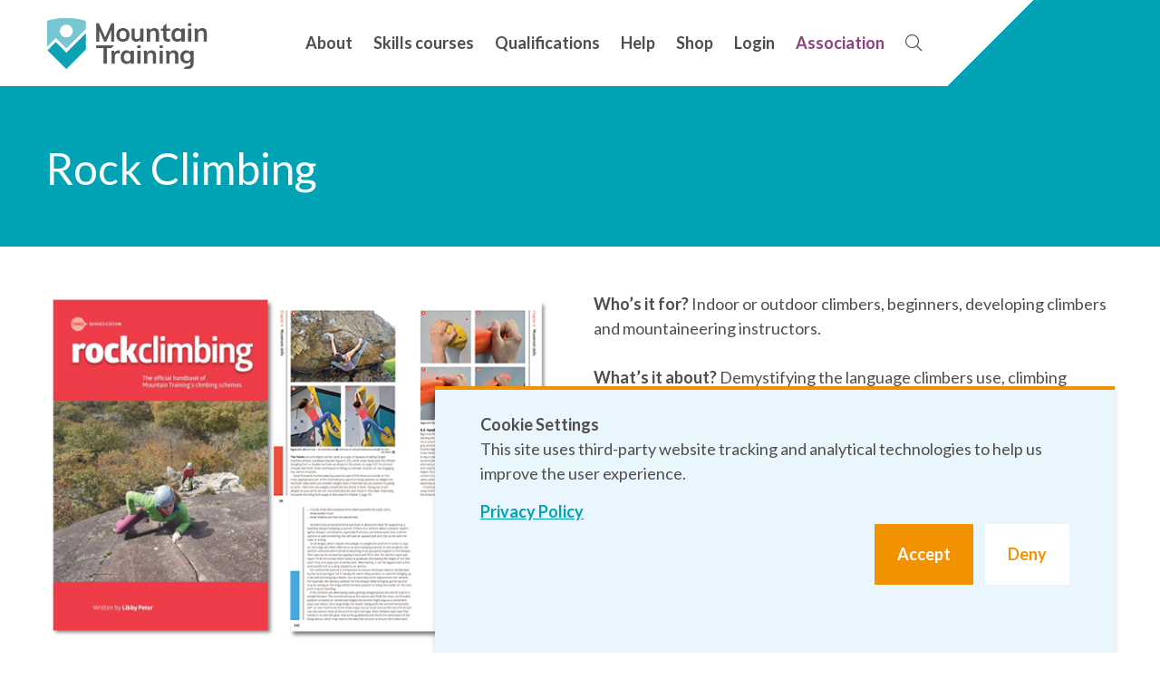

--- FILE ---
content_type: text/html; charset=utf-8
request_url: https://www.mountain-training.org/help/resources/our-books/rock-climbing/
body_size: 8138
content:

<html>

<head>
	<title>Rock Climbing</title>
	<meta name=description content="Rock Climbing">
	<meta charset="utf-8" />
	<meta name="viewport" content="width=device-width, initial-scale=1, user-scalable=no" />
	<link rel="stylesheet" href="/css/mountaintraining.min.css" />
	<link rel="stylesheet" integrity="sha384-TXfwrfuHVznxCssTxWoPZjhcss/hp38gEOH8UPZG/JcXonvBQ6SlsIF49wUzsGno" crossorigin="anonymous" href="https://pro.fontawesome.com/releases/v5.2.0/css/all.css" />

	<script src="https://ajax.googleapis.com/ajax/libs/jquery/3.3.1/jquery.min.js"></script>
	<script type="text/javascript" src="https://ajax.googleapis.com/ajax/libs/jqueryui/1.11.2/jquery-ui.min.js"></script>
	<script src="https://ajax.aspnetcdn.com/ajax/jquery.validate/1.13.1/jquery.validate.min.js"></script>
	<script src="https://ajax.aspnetcdn.com/ajax/mvc/5.2.3/jquery.validate.unobtrusive.min.js"></script>
	<script type="text/javascript" src="/script/jquery.validate.unobtrusive-ajax.min.js"></script>
	<script src="/script/main.min.js"></script>
	<script type="text/javascript" src="//translate.google.com/translate_a/element.js?cb=googleTranslateElementInit"></script>
	<!-- Google tag (gtag.js) -->
	<script async src="https://www.googletagmanager.com/gtag/js?id=G-S38MW0D5X6"></script>
	<script>
		window.dataLayer = window.dataLayer || [];
		function gtag() { dataLayer.push(arguments); }
		gtag('js', new Date());

		gtag('config', 'G-S38MW0D5X6');
	</script>

	<!-- Google Tag Manager -->
	<script>
		(function (w, d, s, l, i) {
			w[l] = w[l] || []; w[l].push({
				'gtm.start':

					new Date().getTime(), event: 'gtm.js'
			}); var f = d.getElementsByTagName(s)[0],

				j = d.createElement(s), dl = l != 'dataLayer' ? '&l=' + l : ''; j.async = true; j.src =

					'https://www.googletagmanager.com/gtm.js?id=' + i + dl; f.parentNode.insertBefore(j, f);

		})(window, document, 'script', 'dataLayer', 'GTM-T4ZD48C');
	</script>
	<!-- End Google Tag Manager -->
	
	<meta name="facebook-domain-verification" content="ascd9cs3rjen7kwyh9efu9yso7xw9g" />

	<!-- Meta Pixel Code -->
	<script>
		!function (f, b, e, v, n, t, s) {
			if (f.fbq) return; n = f.fbq = function () {
				n.callMethod ?
				n.callMethod.apply(n, arguments) : n.queue.push(arguments)
			};
			if (!f._fbq) f._fbq = n; n.push = n; n.loaded = !0; n.version = '2.0';
			n.queue = []; t = b.createElement(e); t.async = !0;
			t.src = v; s = b.getElementsByTagName(e)[0];
			s.parentNode.insertBefore(t, s)
		}(window, document, 'script',
			'https://connect.facebook.net/en_US/fbevents.js');
		fbq('init', '479333561611889');
		fbq('track', 'PageView');
	</script>
	<noscript><img height="1" width="1" style="display:none" src="https://www.facebook.com/tr?id=479333561611889&ev=PageView&noscript=1" /></noscript>
	<!-- End Meta Pixel Code -->
</head>

<body class="content ">
	<div id="wrapper">
		<header class="title-only ">
			<nav>
				<a href="/" class="logo"></a>
				    <ul id="navigation">
            <li data-mega="true">
                <a href="/about/"
                    data-mega="true" target="_self" data-id="1069" style="">About</a>
            </li>
            <li data-mega="false">
                <a href="/skills-courses/"
                    data-mega="false" target="_self" data-id="1070" style="">Skills courses</a>
            </li>
            <li data-mega="true">
                <a href="/qualifications/"
                    data-mega="true" target="_self" data-id="1071" style="">Qualifications</a>
            </li>
            <li data-mega="true">
                <a href="/help/"
                    data-mega="true" target="_self" data-id="1072" style="">Help</a>
            </li>
            <li data-mega="false">
                <a href="/shop/"
                    data-mega="false" target="_self" data-id="5201" style="">Shop</a>
            </li>
            <li data-mega="false">
                <a href="https://mt.tahdah.me/"
                    data-mega="false" target="_blank" data-id="4397" style="">Login</a>
            </li>
            <li data-mega="false">
                <a href="/help/our-association/"
                    data-mega="false" target="_self" data-id="5149" style="color:#8c417f">Association</a>
            </li>
        <li>
            <a href="/search/"><i class="fal fa-search"></i></a>
        </li>
    </ul>

			</nav>
			
    <div id="mega-nav-bg"></div>
    <div id="mega-nav">
            <div class="nav-item" data-id="1069">
                <a href="/about/" class="title">About</a>
                    <div class="card c-ffffff flexi">
                        <a href="/about/what-we-do/" class="title">What we do</a>
                        <div class="body">
                            <ul>
                                    <li>
                                        <a href="/about/what-we-do/news/" class="arrow-button">News</a>
                                    </li>
                                    <li>
                                        <a href="/about/what-we-do/mountain-training-board-ireland/" class="arrow-button">Mountain Training Board Ireland</a>
                                    </li>
                                    <li>
                                        <a href="/about/what-we-do/mountain-training-cymru/" class="arrow-button">Mountain Training Cymru</a>
                                    </li>
                                    <li>
                                        <a href="/about/what-we-do/mountain-training-england/" class="arrow-button">Mountain Training England</a>
                                    </li>
                                    <li>
                                        <a href="/about/what-we-do/mountain-training-scotland/" class="arrow-button">Mountain Training Scotland</a>
                                    </li>
                                    <li>
                                        <a href="/about/what-we-do/mountain-training-uk-ireland/" class="arrow-button">Mountain Training UK &amp; Ireland</a>
                                    </li>
                                    <li>
                                        <a href="/about/what-we-do/history-of-mountain-training/" class="arrow-button">History of Mountain Training</a>
                                    </li>
                                    <li>
                                        <a href="/about/what-we-do/how-is-mountain-training-funded/" class="arrow-button">How is Mountain Training funded?</a>
                                    </li>
                                    <li>
                                        <a href="/about/what-we-do/research/" class="arrow-button">Research</a>
                                    </li>
                                    <li>
                                        <a href="/about/what-we-do/mountain-trainings-leadership-model/" class="arrow-button">Mountain Training&#x27;s leadership model</a>
                                    </li>
                            </ul>
                        </div>
                    </div>
                    <div class="card c-ffffff flexi">
                        <a href="/about/our-people/" class="title">Our people</a>
                        <div class="body">
                            <ul>
                                    <li>
                                        <a href="/about/our-people/staff-team/" class="arrow-button">Staff team</a>
                                    </li>
                                    <li>
                                        <a href="/about/our-people/vacancies/" class="arrow-button">Vacancies</a>
                                    </li>
                                    <li>
                                        <a href="/about/our-people/course-providers/" class="arrow-button">Course providers</a>
                                    </li>
                                    <li>
                                        <a href="/about/our-people/ambassadors/" class="arrow-button">Ambassadors</a>
                                    </li>
                                    <li>
                                        <a href="/about/our-people/who-can-lead-instruct-or-coach/" class="arrow-button">Who can lead, instruct or coach?</a>
                                    </li>
                            </ul>
                        </div>
                    </div>
                            <a href="/about/our-pathways/" class="card fixed-card c-00a3b4 ">
            <div class="image" style="background:url(/media/ajyj1mrk/resized-for-mega-nav-card.jpg?width=750) no-repeat;">
            </div>
            <span class="title">
                Our pathways
                <i class="fal fa-arrow-right"></i>
            </span>
                            </a>
            </div>
            <div class="nav-item" data-id="1071">
                <a href="/qualifications/" class="title">Qualifications</a>
                    <div class="card c-ffffff flexi">
                        <a href="/qualifications/walking/" class="title">Walking</a>
                        <div class="body">
                            <ul>
                                    <li>
                                        <a href="/qualifications/walking/camping-leader/" class="arrow-button">Camping Leader</a>
                                    </li>
                                    <li>
                                        <a href="/qualifications/walking/lowland-leader/" class="arrow-button">Lowland Leader</a>
                                    </li>
                                    <li>
                                        <a href="/qualifications/walking/hill-and-moorland-leader/" class="arrow-button">Hill and Moorland Leader</a>
                                    </li>
                                    <li>
                                        <a href="/qualifications/walking/mountain-leader/" class="arrow-button">Mountain Leader</a>
                                    </li>
                                    <li>
                                        <a href="/qualifications/walking/winter-mountain-leader/" class="arrow-button">Winter Mountain Leader</a>
                                    </li>
                                    <li>
                                        <a href="/qualifications/walking/international-mountain-leader/" class="arrow-button">International Mountain Leader</a>
                                    </li>
                            </ul>
                        </div>
                    </div>
                    <div class="card c-ffffff flexi">
                        <a href="/qualifications/climbing/" class="title">Climbing</a>
                        <div class="body">
                            <ul>
                                    <li>
                                        <a href="/qualifications/climbing/foundation-coach/" class="arrow-button">Foundation Coach</a>
                                    </li>
                                    <li>
                                        <a href="/qualifications/climbing/development-coach/" class="arrow-button">Development Coach</a>
                                    </li>
                                    <li>
                                        <a href="/qualifications/climbing/performance-coach/" class="arrow-button">Performance Coach</a>
                                    </li>
                                    <li>
                                        <a href="/qualifications/climbing/indoor-climbing-assistant/" class="arrow-button">Indoor Climbing Assistant</a>
                                    </li>
                                    <li>
                                        <a href="/qualifications/climbing/bouldering-wall-instructor/" class="arrow-button">Bouldering Wall Instructor</a>
                                    </li>
                                    <li>
                                        <a href="/qualifications/climbing/climbing-wall-instructor/" class="arrow-button">Climbing Wall Instructor</a>
                                    </li>
                                    <li>
                                        <a href="/qualifications/climbing/climbing-wall-instructor-abseil-module/" class="arrow-button">Climbing Wall Instructor Abseil Module</a>
                                    </li>
                                    <li>
                                        <a href="/qualifications/climbing/climbing-wall-development-instructor/" class="arrow-button">Climbing Wall Development Instructor</a>
                                    </li>
                                    <li>
                                        <a href="/qualifications/climbing/rock-climbing-instructor/" class="arrow-button">Rock Climbing Instructor</a>
                                    </li>
                                    <li>
                                        <a href="/qualifications/climbing/rock-climbing-development-instructor/" class="arrow-button">Rock Climbing Development Instructor</a>
                                    </li>
                                    <li>
                                        <a href="/qualifications/climbing/mountaineering-and-climbing-instructor/" class="arrow-button">Mountaineering and Climbing Instructor</a>
                                    </li>
                                    <li>
                                        <a href="/qualifications/climbing/winter-mountaineering-and-climbing-instructor/" class="arrow-button">Winter Mountaineering and Climbing Instructor</a>
                                    </li>
                                    <li>
                                        <a href="/qualifications/climbing/fundamentals-of-climbing/" class="arrow-button">FUNdamentals of Climbing</a>
                                    </li>
                            </ul>
                        </div>
                    </div>
                            <a href="/qualifications/which-qualification-is-for-me/" class="card fixed-card c-00a3b4 ">
            <div class="image" style="background:url(/media/ettnkgqc/2024-mt-walking-pathway-infographic-landscape.png?width=750) no-repeat;">
            </div>
            <span class="title">
                Which qualification is for me?
                <i class="fal fa-arrow-right"></i>
            </span>
                            </a>
            </div>
            <div class="nav-item" data-id="1072">
                <a href="/help/" class="title">Help</a>
                    <div class="card c-ffffff flexi">
                        <a href="/help/support/" class="title">Support</a>
                        <div class="body">
                            <ul>
                                    <li>
                                        <a href="/help/support/reasonable-adjustments/" class="arrow-button">Reasonable adjustments</a>
                                    </li>
                                    <li>
                                        <a href="/help/support/funding-for-qualifications/" class="arrow-button">Funding for qualifications</a>
                                    </li>
                                    <li>
                                        <a href="/help/support/working-in-the-sector-during-pregnancy/" class="arrow-button">Working in the sector during pregnancy</a>
                                    </li>
                                    <li>
                                        <a href="/help/support/complaints-and-appeals/" class="arrow-button">Complaints and appeals</a>
                                    </li>
                                    <li>
                                        <a href="/help/support/schemes-for-young-people/" class="arrow-button">Schemes for young people</a>
                                    </li>
                                    <li>
                                        <a href="/help/support/scouts/" class="arrow-button">Scouts</a>
                                    </li>
                                    <li>
                                        <a href="/help/support/girlguiding/" class="arrow-button">Girlguiding</a>
                                    </li>
                                    <li>
                                        <a href="/help/support/the-education-sector/" class="arrow-button">The education sector</a>
                                    </li>
                                    <li>
                                        <a href="/help/support/armed-forces/" class="arrow-button">Armed Forces</a>
                                    </li>
                                    <li>
                                        <a href="/help/support/stunt-register/" class="arrow-button">Stunt register</a>
                                    </li>
                                    <li>
                                        <a href="/help/support/climbing-pathways/" class="arrow-button">Climbing pathways</a>
                                    </li>
                            </ul>
                        </div>
                    </div>
                    <div class="card c-ffffff flexi">
                        <a href="/help/resources/" class="title">Resources</a>
                        <div class="body">
                            <ul>
                                    <li>
                                        <a href="/help/resources/our-books/" class="arrow-button">Our books</a>
                                    </li>
                                    <li>
                                        <a href="/help/resources/our-guidance/" class="arrow-button">Our guidance</a>
                                    </li>
                                    <li>
                                        <a href="/help/resources/e-learning/" class="arrow-button">E-learning</a>
                                    </li>
                                    <li>
                                        <a href="/help/resources/blog/" class="arrow-button">Blog</a>
                                    </li>
                                    <li>
                                        <a href="/help/frequently-asked-questions/" class="button">Frequently asked questions</a>
                                    </li>
                            </ul>
                        </div>
                    </div>
                    <div class="card c-ffffff flexi">
                        <a href="/help/our-association/" class="title">Our Association</a>
                        <div class="body">
                            <ul>
                                    <li>
                                        <a href="/help/our-association/who-can-join/" class="arrow-button">Who can join?</a>
                                    </li>
                                    <li>
                                        <a href="/help/our-association/why-join/" class="arrow-button">Why join?</a>
                                    </li>
                                    <li>
                                        <a href="/help/our-association/how-to-join/" class="arrow-button">How to join?</a>
                                    </li>
                                    <li>
                                        <a href="/help/our-association/regional-groups/" class="arrow-button">Regional groups</a>
                                    </li>
                                    <li>
                                        <a href="/help/our-association/deals-and-discounts/" class="arrow-button">Deals and discounts</a>
                                    </li>
                                    <li>
                                        <a href="/help/our-association/mentoring-programme/" class="arrow-button">Mentoring programme</a>
                                    </li>
                                    <li>
                                        <a href="/help/our-association/cpd/" class="arrow-button">CPD</a>
                                    </li>
                                    <li>
                                        <a href="/help/our-association/business-help/" class="arrow-button">Business help</a>
                                    </li>
                                    <li>
                                        <a href="/help/our-association/insurance/" class="arrow-button">Insurance</a>
                                    </li>
                                    <li>
                                        <a href="/help/our-association/the-professional-mountaineer-magazine/" class="arrow-button">The Professional Mountaineer magazine</a>
                                    </li>
                                    <li>
                                        <a href="/help/our-association/association-news/" class="arrow-button">Association news</a>
                                    </li>
                                    <li>
                                        <a href="/help/our-association/association-blog/" class="arrow-button">Association blog</a>
                                    </li>
                                    <li>
                                        <a href="/help/our-association/members-area/" class="arrow-button">Members Area</a>
                                    </li>
                            </ul>
                        </div>
                    </div>
            </div>
    </div>


			<div class="menu-button-wrapper">
				<div class="menu-button">
					<span class="fal fa-bars" aria-hidden="true"></span>
				</div>
			</div>
			<div id="google_translate_element"></div>

				<div class="page-title">
					<div class="inner">
						<h1>
							Rock Climbing
						</h1>
					</div>
				</div>
		</header>

		<main>
			
<div class="inner flex ">
	
<div class="umb-block-grid"
     data-grid-columns="12;"
     style="--umb-block-grid--grid-columns: 12;">
    
<div class="umb-block-grid__layout-container">
        <div
            class="umb-block-grid__layout-item"
            data-content-element-type-alias="umbBlockGridDemoTwoColumnLayoutBlock"
            data-content-element-type-key="f2731f44-daac-46d8-824d-6411e2e27fef"
            data-element-udi="umb://element/28bda52656414395903bb3e16a09f37e"
            data-col-span="12"
            data-row-span="1"
            style=" --umb-block-grid--item-column-span: 12; --umb-block-grid--item-row-span: 1; ">

<div>
    
<div class="umb-block-grid__area-container"
     style="--umb-block-grid--area-grid-columns: 12;">

<div class="umb-block-grid__area"
     data-area-col-span="6"
     data-area-row-span="1"
     data-area-alias="left"
     style="--umb-block-grid--grid-columns: 6;--umb-block-grid--area-column-span: 6; --umb-block-grid--area-row-span: 1;">
    
<div class="umb-block-grid__layout-container">
        <div
            class="umb-block-grid__layout-item"
            data-content-element-type-alias="umbBlockGridDemoImageBlock"
            data-content-element-type-key="62a397a3-a757-4990-9dad-2808b9c44ffc"
            data-element-udi="umb://element/dc34b912adc34db695d60dfd80ad7cfc"
            data-col-span="6"
            data-row-span="1"
            style=" --umb-block-grid--item-column-span: 6; --umb-block-grid--item-row-span: 1; ">

            <img src="/media/qo2ibayc/rock-climbing-3.png" style="max-width:100%;" alt="Rock Climbing 3"/>
        </div>
</div>

</div>

<div class="umb-block-grid__area"
     data-area-col-span="6"
     data-area-row-span="1"
     data-area-alias="right"
     style="--umb-block-grid--grid-columns: 6;--umb-block-grid--area-column-span: 6; --umb-block-grid--area-row-span: 1;">
    
<div class="umb-block-grid__layout-container">
        <div
            class="umb-block-grid__layout-item"
            data-content-element-type-alias="umbBlockGridDemoRichTextBlock"
            data-content-element-type-key="f11f4b03-318d-44e2-99cc-6165d870f67f"
            data-element-udi="umb://element/64471b57300c4505817bcfa5936e80a0"
            data-col-span="6"
            data-row-span="1"
            style=" --umb-block-grid--item-column-span: 6; --umb-block-grid--item-row-span: 1; ">

<div>
    <p><strong>Who’s it for?</strong>&nbsp;Indoor or outdoor climbers, beginners, developing climbers and mountaineering instructors.<br><br><strong>What’s it about?</strong> Demystifying the language climbers use, climbing movement skills, injury prevention and training, belaying, common knots and rope systems, sport and trad climbing, multi-pitch climbing, roped scrambling and mountaineering, roped problem solving<br><br><strong>Relevant skills courses</strong>: Rock Skills Introduction, Rock Skills Intermediate, Rock Skills Learn to Lead Sport Climbs, Rock Skills Learn to Lead Trad Climbs<br><br><strong>Relevant qualifications</strong>: Indoor Climbing Assistant, Climbing Wall Instructor, Rock Climbing Instructor, Foundation Coach, Climbing Wall Development Instructor, Rock Climbing Development Instructor, Mountaineering and Climbing Instructor</p>
</div>
        </div>
</div>

</div>
</div>

</div>
        </div>
        <div
            class="umb-block-grid__layout-item"
            data-content-element-type-alias="umbBlockGridDemoFullWidthLayoutBlock"
            data-content-element-type-key="bacbfcef-581c-4e93-8755-1b8c2320362d"
            data-element-udi="umb://element/c1805bd8535241baafbd8a256efd34c4"
            data-col-span="12"
            data-row-span="1"
            style=" --umb-block-grid--item-column-span: 12; --umb-block-grid--item-row-span: 1; ">

<div>
    
<div class="umb-block-grid__area-container"
     style="--umb-block-grid--area-grid-columns: 12;">

<div class="umb-block-grid__area"
     data-area-col-span="12"
     data-area-row-span="1"
     data-area-alias="full-width"
     style="--umb-block-grid--grid-columns: 12;--umb-block-grid--area-column-span: 12; --umb-block-grid--area-row-span: 1;">
    
<div class="umb-block-grid__layout-container">
        <div
            class="umb-block-grid__layout-item"
            data-content-element-type-alias="umbBlockGridDemoRichTextBlock"
            data-content-element-type-key="f11f4b03-318d-44e2-99cc-6165d870f67f"
            data-element-udi="umb://element/60e9ecca6b594674af828a7c09a74e57"
            data-col-span="12"
            data-row-span="1"
            style=" --umb-block-grid--item-column-span: 12; --umb-block-grid--item-row-span: 1; ">

<div>
    <p><span class="button"><a rel="noopener" href="https://mt.tahdah.me/shop/product/422" target="_blank">Buy Rock Climbing</a></span></p>
</div>
        </div>
</div>

</div>
</div>

</div>
        </div>
        <div
            class="umb-block-grid__layout-item"
            data-content-element-type-alias="umbBlockGridDemoFullWidthLayoutBlock"
            data-content-element-type-key="bacbfcef-581c-4e93-8755-1b8c2320362d"
            data-element-udi="umb://element/37824000777d4a1d9c26c4c3ac46ae9b"
            data-col-span="12"
            data-row-span="1"
            style=" --umb-block-grid--item-column-span: 12; --umb-block-grid--item-row-span: 1; ">

<div>
    
<div class="umb-block-grid__area-container"
     style="--umb-block-grid--area-grid-columns: 12;">

<div class="umb-block-grid__area"
     data-area-col-span="12"
     data-area-row-span="1"
     data-area-alias="full-width"
     style="--umb-block-grid--grid-columns: 12;--umb-block-grid--area-column-span: 12; --umb-block-grid--area-row-span: 1;">
    
<div class="umb-block-grid__layout-container">
        <div
            class="umb-block-grid__layout-item"
            data-content-element-type-alias="umbBlockGridDemoRichTextBlock"
            data-content-element-type-key="f11f4b03-318d-44e2-99cc-6165d870f67f"
            data-element-udi="umb://element/b26e2a243aad4cec92b1323674b8c322"
            data-col-span="12"
            data-row-span="1"
            style=" --umb-block-grid--item-column-span: 12; --umb-block-grid--item-row-span: 1; ">

<div>
    <h2>About the book</h2>
<p>Rock Climbing by Libby Peter remains the go-to reference book for new and developing climbers who want to learn how to climb indoors, on rock and in the mountains. It’s designed to support climbers at every stage, from your first visit to a climbing wall or attending a Rock Skills course to climbing and mountaineering instructors pursuing and subsequently maintaining coaching and instructing qualifications.<br><br>Climbing is full of jargon and words that only make sense to those in the know, which is why this book uses simple explanations and introduces new words, skills and concepts progressively. As your knowledge increases you’ll learn to manage the risks involved in climbing, adding a sense of freedom and independence to an already fulfilling activity.<br><br>Illustrations and photos bring the practical skills and techniques to life, as well as long-established no-nonsense text and well-structured chapters.</p>
<p>&nbsp;</p>
<h2>About the author</h2>
<p>Rock climbing and mountaineering have been central to Libby’s life for over 35 years. She has been lucky enough to spend time in many of the most beautiful climbing areas in the UK and worldwide, sampling all aspects of climbing from bouldering to high altitude mountaineering and everything in between. Libby is an experienced Mountaineering and Climbing Instructor and internationally qualified IFMGA Mountain Guide who has combined climbing, guiding and bringing up two<br>daughters from a North Wales base. Libby is a technical officer for Mountain Training UK &amp; Ireland.</p>
<p>&nbsp;</p>
<h2>Third edition chapter list:</h2>
<ol>
<li>The climbing environment</li>
<li>A brief history of UK and Irish climbing</li>
<li>Warming up and avoiding injuries</li>
<li>Movement skills</li>
<li>Improving your climbing</li>
<li>Technical essentials</li>
<li>Indoor climbing</li>
<li>Bouldering outside</li>
<li>Top-rope climbing and abseiling</li>
<li>Sport climbing</li>
<li>Trad climbing</li>
<li>Single pitch problem solving</li>
<li>Inspiring others</li>
<li>Ropework (for multi-pitch climbing)</li>
<li>Descending from multi-pitch crags</li>
<li>Multi-pitch problem solving</li>
<li>Scrambling</li>
<li>Combined rock and water activities</li>
<li>Incidents, accidents and getting help</li>
<li>The law and risk management</li>
</ol>
<p>&nbsp;</p>
<h2>Third edition updates</h2>
<p>The third edition published in 2022 includes updates to the history of climbing chapter including more recent achievements and the history of more women climbers. The indoor climbing content has been expanded and several chapters have been rewritten and reordered to support the common climbing route of starting indoors, followed by outdoor bouldering, sport climbing and trad climbing.<br><br>Developments in climbing kit and equipment are also reflected in the new edition, including advice on completing various tasks using a belay device in guide mode.<br><br>Two chapters have been removed (on adaptive climbing techniques and via ferrata/high ropes) to make space for the updated content. Adaptive climbing techniques are covered in better depth through alternative publications, while via ferrata and high ropes courses are both quite specialised activities and advice can be found through the European Ropes Course Association or British Mountain Guides (for via ferrata).</p>
<p>&nbsp;</p>
<p><span class="button"><a rel="noopener" href="https://mt.tahdah.me/shop/product/422" target="_blank">Buy Rock Climbing</a></span></p>
</div>
        </div>
</div>

</div>
</div>

</div>
        </div>
</div>

</div>

</div>
		</main>

		<div class="pre-footer">
			<div class="inner">
					<div><a href="/about/what-we-do/mountain-training-board-ireland/"><img
								src="/css/img/boards/mtbi.png" /></a></div>
					<div><a href="/about/what-we-do/mountain-training-cymru/"><img src="/css/img/boards/mtc.png" /></a>
					</div>
					<div><a href="/about/what-we-do/mountain-training-england/"><img src="/css/img/boards/mte.png" /></a>
					</div>
					<div><a href="/about/what-we-do/mountain-training-scotland/"><img src="/css/img/boards/mts.png" /></a>
					</div>
					<div><a href="/about/what-we-do/mountain-training-uk-ireland/"><img
								src="/css/img/boards/mtuki.png" /></a></div>
			</div>
		</div>

		<footer>
			<div class="inner">
				<div class="section logo">
					<a href="/">
							<img src="/css/img/logos/logo-shield.png" alt="Mountain Training Logo" height="137" />
					</a>
				</div>
					<div class="section">
						<ul>
							<li><a href="/about/">About us</a></li>
							<li><a href="/shop">Shop</a></li>
							<li><a href="/help/frequently-asked-questions/">FAQs</a></li>
							<li><a href="/contact-us/">Contact us</a></li>
							<li><a href="/help/">Help</a></li>
						</ul>
					</div>
					<div class="section">
						<ul>
							<li><a href="/privacy-policy/">Privacy policy</a></li>
							<li><a href="/terms-and-conditions/">Terms and conditions</a></li>
							<li><a href="/safeguarding/">Safeguarding</a></li>
							<li><a href="#">Sitemap</a></li>
						</ul>
					</div>
				<div class="section right">
					<div class="social">
						<a href="https://twitter.com/mtntraining" class="fab fa-twitter" target="_blank"></a>
						<a href="https://www.facebook.com/MountainTraining" class="fab fa-facebook-f"
							target="_blank"></a>
						<a href="http://www.youtube.com/channel/UCiP8W_LbcZgbEYwQh7I3Ujw" class="fab fa-youtube"
							target="_blank"></a>
						<a href="https://www.instagram.com/mtntraining/" class="fab fa-instagram" target="_blank"></a>
					</div>
				</div>
			</div>
		</footer>
	</div>
	<div id="cookie-consent">
    <div class="text">
        <p>
            <strong>Cookie Settings</strong>
            <br />
            This site uses third-party website tracking and analytical technologies to help us improve the user experience.
            <br />
            <a href="/privacy-policy/">Privacy Policy</a>
        </p>
    </div>
    <div class="buttons">
        <div class="btn accept">Accept</div>
        <div class="btn deny">Deny</div>
    </div>
</div>
</body>

</html>

--- FILE ---
content_type: text/css
request_url: https://www.mountain-training.org/css/mountaintraining.min.css
body_size: 18340
content:
@import"https://fonts.googleapis.com/css2?family=Lato:ital,wght@0,400;0,700;1,400;1,700&family=Caveat:wght@400..700&display=swap";html,body,div,span,applet,object,iframe,h1,h2,h3,h4,h5,h6,p,blockquote,pre,a,abbr,acronym,address,big,cite,code,del,dfn,em,img,ins,kbd,q,s,samp,small,strike,sub,sup,tt,var,u,i,center,dl,dt,dd,ol,ul,li,fieldset,form,label,legend,table,caption,tbody,tfoot,thead,tr,th,td,article,aside,canvas,details,embed,figure,figcaption,footer,header,hgroup,menu,nav,output,ruby,section,summary,time,mark,audio,video{margin:0;padding:0;border:0;font-size:100%;font:inherit;vertical-align:baseline}a{text-decoration:none}em{font-style:italic}body{font-family:"Lato",sans-serif;font-size:18px;line-height:1.5;color:#514d4a}body.home main{padding-top:0;padding-bottom:0}body.home main .umb-block-grid>.umb-block-grid__layout-container>.umb-block-grid__layout-item{padding:0}body.content #latest-news{margin-bottom:20px}body.content #latest-news.mta .image{margin:0}body.content #latest-news.mta .text{background-color:#8c417f;color:#fff}body.content #latest-news.mta .text .title-lrg{color:#fff}body.content #latest-news.mta .text .title-lrg:after{background-color:hsla(0,0%,100%,.2);border-color:#fff}body.content #latest-news.mta .text a.arrow-button{color:#fff}body.news header #banner-wrapper .item .text-wrapper{display:none}body.news header #banner-wrapper .item .image{width:100%;display:block !important}body.news header.title-only+main>.inner{margin-top:-215px}@media only screen and (max-width: 650px){body.news header.title-only+main>.inner{margin-top:-175px}}body.news header.title-only .page-title h1{visibility:hidden}body.news main>.inner{position:relative;z-index:9;margin-top:-400px;padding:50px 150px;background:linear-gradient(225deg, transparent 100px, #ffffff 100px);max-width:1000px}@media only screen and (max-width: 900px){body.news main>.inner{padding:50px}}@media only screen and (max-width: 800px){body.news main>.inner{margin-top:-50px}}@media only screen and (max-width: 650px){body.news main>.inner{background:linear-gradient(225deg, transparent 60px, #ffffff 60px)}}@media only screen and (max-width: 550px){body.news main>.inner{padding:25px}}body.news main>.inner .date{display:block;font-size:13px;margin-bottom:20px}body.news main>.inner .date i{padding-right:5px}@media only screen and (max-width: 900px){body.news .blog-nav{padding-bottom:10px}}body.news .blog-nav .tags{text-align:right}@media only screen and (max-width: 900px){body.news .blog-nav .tags{text-align:left}}body.news .blog-nav .tags span{font-weight:bold;padding-right:10px}body.news .blog-nav .tags span i{color:#f39200;padding-right:5px}body.news .blog-nav .tags ul{display:inline-block;list-style:none;padding:0}body.news .blog-nav .tags ul li{display:inline-block;background-color:#eaf6fd;border-radius:25px;font-size:14px;font-weight:bold;padding:5px 10px;margin:0 3px}body.news .blog-nav .tags ul li:first-of-type{margin-left:0}body.news .blog-nav .tags ul li:last-of-type{margin-right:0}body.mtahome header .page-title,body.mtacontent header .page-title{background-color:#8c417f}body.mtahome header #banner-wrapper .item .text-wrapper,body.mtacontent header #banner-wrapper .item .text-wrapper{background:linear-gradient(315deg, transparent 100px, #8c417f 100px)}body.mtahome header nav .logo,body.mtacontent header nav .logo{background:url(img/logos/mta-logo.png) no-repeat;background-size:contain !important;height:66px}body.mtahome .inner.flex .wrapper,body.mtacontent .inner.flex .wrapper{background:linear-gradient(315deg, transparent 50px, #F3EAF5 50px)}body.mtahome .inner.flex .wrapper span,body.mtacontent .inner.flex .wrapper span{color:#8c417f}body.mtahome .inner.flex .wrapper span:after,body.mtacontent .inner.flex .wrapper span:after{background-color:rgba(140,65,127,.2);border-color:#8c417f}body.mtahome main h1,body.mtahome main h2,body.mtacontent main h1,body.mtacontent main h2{color:#8c417f}body.mtahome main h1:after,body.mtahome main h2:after,body.mtacontent main h1:after,body.mtacontent main h2:after{background-color:rgba(140,65,127,.2);border-color:#8c417f}body.mtahome main .accordion .accordion-item .accordion-header,body.mtacontent main .accordion .accordion-item .accordion-header{color:#8c417f}body.mtahome main .accordion .accordion-item .accordion-content:before,body.mtacontent main .accordion .accordion-item .accordion-content:before{background-color:rgba(140,65,127,.2);border-color:#8c417f}body.mtahome main .umb-block-grid__layout-item .download,body.mtacontent main .umb-block-grid__layout-item .download{background-color:#f3eaf5}body.mtahome main .gallery .count-wrapper,body.mtacontent main .gallery .count-wrapper{color:#8c417f}body.mtahome .pre-footer,body.mtacontent .pre-footer{border-top-color:#8c417f}body.mtahome footer,body.mtacontent footer{background-color:#f3eaf5;border-top-color:#8c417f}body.mtahome footer .inner .section.right .social a,body.mtacontent footer .inner .section.right .social a{color:#8c417f}body.amihome header .page-title,body.amicontent header .page-title{background-color:#3d518f}body.amihome header #banner-wrapper .item .text-wrapper,body.amicontent header #banner-wrapper .item .text-wrapper{background:linear-gradient(315deg, transparent 100px, #3D518F 100px)}body.amihome header nav .logo,body.amicontent header nav .logo{background:url(img/logos/ami-logo.png) no-repeat;background-size:contain !important;height:66px}body.amihome .inner.flex .wrapper,body.amicontent .inner.flex .wrapper{background:linear-gradient(315deg, transparent 50px, #E3EAFF 50px)}body.amihome .inner.flex .wrapper span,body.amicontent .inner.flex .wrapper span{color:#3d518f}body.amihome .inner.flex .wrapper span:after,body.amicontent .inner.flex .wrapper span:after{background-color:rgba(61,81,143,.2);border-color:#3d518f}body.amihome main h1,body.amihome main h2,body.amicontent main h1,body.amicontent main h2{color:#3d518f}body.amihome main h1:after,body.amihome main h2:after,body.amicontent main h1:after,body.amicontent main h2:after{background-color:rgba(61,81,143,.2);border-color:#3d518f}body.amihome main .accordion .accordion-item .accordion-header,body.amicontent main .accordion .accordion-item .accordion-header{color:#3d518f}body.amihome main .accordion .accordion-item .accordion-content:before,body.amicontent main .accordion .accordion-item .accordion-content:before{background-color:rgba(61,81,143,.2);border-color:#3d518f}body.amihome main .umb-block-grid__layout-item .download,body.amicontent main .umb-block-grid__layout-item .download{background-color:#e3eaff}body.amihome main .gallery .count-wrapper,body.amicontent main .gallery .count-wrapper{color:#3d518f}body.amihome .pre-footer,body.amicontent .pre-footer{border-top-color:#3d518f}body.amihome footer,body.amicontent footer{background-color:#e3eaff;border-top-color:#3d518f}body.amihome footer .inner .section.right .social a,body.amicontent footer .inner .section.right .social a{color:#3d518f}@media only screen and (max-width: 800px){body.qual header #banner-wrapper .item .image,body.skill header #banner-wrapper .item .image{display:block}}body.qual main,body.skill main{padding-top:0}body.qual main>.inner,body.skill main>.inner{display:flex;-moz-flex-direction:row;flex-direction:row;flex-wrap:wrap}body.qual main>.inner .umb-block-grid,body.skill main>.inner .umb-block-grid{flex:2}body.qual main>.inner .sidebar,body.skill main>.inner .sidebar{flex:1}@media only screen and (max-width: 800px){body.qual main>.inner .sidebar,body.skill main>.inner .sidebar{flex:1 100%}}body.qual .subnav,body.skill .subnav{margin-bottom:75px}body.skill header #banner-wrapper{border-bottom:20px solid #ce2927}body.skill header #banner-wrapper .item .text-wrapper{background:linear-gradient(315deg, transparent 100px, #eaf6fd 100px)}@media only screen and (max-width: 800px){body.skill header #banner-wrapper .item .text-wrapper{background:#eaf6fd}}body.skill header #banner-wrapper .item .text-wrapper .text .title{color:#ce2927;font-family:"Caveat",cursive;font-weight:bold;font-size:78px;letter-spacing:-4px;line-height:58px;padding-bottom:25px}@media only screen and (max-width: 650px){body.skill header #banner-wrapper .item .text-wrapper .text .title{font-size:50px;letter-spacing:-2px;line-height:40px}}body.skill header #banner-wrapper .item .text-wrapper .text .title:after{background-color:rgba(206,41,39,.2);border-color:#ce2927;margin-top:50px}@media only screen and (max-width: 650px){body.skill header #banner-wrapper .item .text-wrapper .text .title:after{margin-top:25px}}body.skill header #banner-wrapper .item .text-wrapper .text p{color:#514d4a}body.skill main .accordion .accordion-item .accordion-header{color:#ce2927}body.skill main .accordion .accordion-item .accordion-content:before{background-color:rgba(206,41,39,.2);border-color:#ce2927}body.skill.c-1d893a header #banner-wrapper{border-color:#1d893a}body.skill.c-1d893a header #banner-wrapper .item .text-wrapper{background:linear-gradient(315deg, transparent 100px, #eaf6fd 100px)}@media only screen and (max-width: 800px){body.skill.c-1d893a header #banner-wrapper .item .text-wrapper{background:#eaf6fd}}body.skill.c-1d893a header #banner-wrapper .item .text-wrapper .text .title{color:#1d893a}body.skill.c-1d893a header #banner-wrapper .item .text-wrapper .text .title:after{background-color:rgba(29,137,58,.2);border-color:#1d893a}body.skill.c-1d893a main .accordion .accordion-item .accordion-header{color:#1d893a}body.skill.c-1d893a main .accordion .accordion-item .accordion-content:before{background-color:rgba(29,137,58,.2);border-color:#1d893a}body.magazinearticle header .page-title .inner{position:relative;padding-bottom:40px}body.magazinearticle header .page-title .article{position:absolute;right:0;bottom:0;font-size:22px;text-transform:uppercase}body.magazinearticle header .page-title .article a{color:inherit;text-decoration:underline}@media only screen and (max-width: 1350px){body.magazinearticle header .page-title .article{padding-right:50px}}@media only screen and (max-width: 500px){body.magazinearticle header .page-title .article{padding-right:25px;font-size:18px}}body.magazinecontent,body.magazinearticle{color:#000}body.magazinecontent header nav .logo,body.magazinearticle header nav .logo{background:url(img/logos/tpm-logo.png) no-repeat;background-size:contain !important;height:66px}body.magazinecontent header nav ul li a,body.magazinearticle header nav ul li a{color:#000}body.magazinecontent header #banner-wrapper .item .text-wrapper .text,body.magazinearticle header #banner-wrapper .item .text-wrapper .text{color:#000}body.magazinecontent header #banner-wrapper .item .text-wrapper .text .title,body.magazinearticle header #banner-wrapper .item .text-wrapper .text .title{font-weight:bold}body.magazinecontent header #banner-wrapper .item .text-wrapper .text .title:after,body.magazinearticle header #banner-wrapper .item .text-wrapper .text .title:after{background-color:rgba(0,0,0,.2);border-left:75px solid #000}body.magazinecontent header #banner-wrapper .item .text-wrapper .text a,body.magazinearticle header #banner-wrapper .item .text-wrapper .text a{color:#000;border-left-color:#000}body.magazinecontent main h1,body.magazinecontent main h2,body.magazinearticle main h1,body.magazinearticle main h2{color:#000;font-weight:bold}body.magazinecontent main h1:after,body.magazinecontent main h2:after,body.magazinearticle main h1:after,body.magazinearticle main h2:after{display:none}body.magazinecontent main h1,body.magazinearticle main h1{line-height:50px}body.magazinecontent main h2,body.magazinearticle main h2{margin-bottom:25px}body.magazinecontent main .title-lrg,body.magazinearticle main .title-lrg{color:#000;font-weight:bold}body.magazinecontent main .title-lrg:after,body.magazinearticle main .title-lrg:after{background-color:rgba(0,0,0,.2);border-left:75px solid #000}body.magazinecontent main a,body.magazinearticle main a{color:#000}body.magazinecontent main .card .title,body.magazinearticle main .card .title{color:#000 !important;font-weight:bold;font-size:26px;line-height:36px}body.magazinecontent #search-results .search-filter .search,body.magazinearticle #search-results .search-filter .search{background-color:#000}body.magazinecontent #search-results .search-filter input,body.magazinearticle #search-results .search-filter input{color:#000;background-color:#f2f2f2}body.magazinecontent #search-results .tag-filter .inner,body.magazinearticle #search-results .tag-filter .inner{background:linear-gradient(315deg, transparent 50px, #F2F2F2 50px)}body.magazinecontent #search-results .items .more,body.magazinearticle #search-results .items .more{background-color:#000}body.magazinecontent .pre-footer,body.magazinearticle .pre-footer{border-top-color:#000}body.magazinecontent .pre-footer .inner div,body.magazinearticle .pre-footer .inner div{-ms-align-content:center;align-content:center}body.magazinecontent .pre-footer .inner div img,body.magazinearticle .pre-footer .inner div img{height:auto;max-height:76px}body.magazinecontent footer,body.magazinearticle footer{background-color:#f0f0f0;border-top-color:#000}body.magazinecontent footer .inner .section a,body.magazinearticle footer .inner .section a{color:#000 !important}a.arrow-button{position:relative;color:#514d4a;text-decoration:none;padding-left:25px}a.arrow-button:before{position:absolute;display:inline-block;content:"";font-family:"Font Awesome 5 Pro";font-weight:100;color:#f39200;left:0}.card{display:block;width:100%;height:411px;box-sizing:border-box;padding:40px;background:linear-gradient(315deg, transparent 50px, #ffffff 50px);text-decoration:none}.card.ghost{height:auto;padding:0}.card.stub .title i{display:none}.card.flexi{height:auto}.card.flexi .title{height:auto;padding-right:50px;padding-bottom:25px}.card.flexi .title i{top:0;right:0;bottom:auto;left:auto}.card.c-f2f2f2{background-color:#f2f2f2;background:linear-gradient(315deg, transparent 50px, #F2F2F2 50px)}.card.c-f2f2f2 span,.card.c-f2f2f2 .body,.card.c-f2f2f2 .title,.card.c-f2f2f2 a{color:#514d4a !important}.card.c-ffffff{color:#00a3b4}.card.c-ffffff span,.card.c-ffffff .body,.card.c-ffffff .title,.card.c-ffffff a{color:#00a3b4 !important}.card.c-f39200{background-color:#f39200;background:linear-gradient(315deg, transparent 50px, #f39200 50px)}.card.c-f39200 span,.card.c-f39200 .body,.card.c-f39200 .title,.card.c-f39200 a{color:#fff}.card.c-00a3b4{background-color:#00a3b4;background:linear-gradient(315deg, transparent 50px, #00a3b4 50px)}.card.c-00a3b4 span,.card.c-00a3b4 .body,.card.c-00a3b4 .title,.card.c-00a3b4 a{color:#fff !important}.card.c-eaf6fd{background-color:#eaf6fd;background:linear-gradient(315deg, transparent 50px, #eaf6fd 50px)}.card.c-eaf6fd span,.card.c-eaf6fd .body,.card.c-eaf6fd .title,.card.c-eaf6fd a{color:#514d4a}.card.c-575756{background-color:#514d4a;background:linear-gradient(315deg, transparent 50px, #514d4a 50px)}.card.c-575756 span,.card.c-575756 .body,.card.c-575756 .title,.card.c-575756 a{color:#fff !important}.card.c-8c417f{background-color:#8c417f;background:linear-gradient(315deg, transparent 50px, #8c417f 50px)}.card.c-8c417f span,.card.c-8c417f .body,.card.c-8c417f .title,.card.c-8c417f a{color:#fff}.card.c-ce2927{background-color:#ce2927;background:linear-gradient(315deg, transparent 50px, #ce2927 50px)}.card.c-ce2927 span,.card.c-ce2927 .body,.card.c-ce2927 .title,.card.c-ce2927 a{color:#fff}.card.c-194383{background-color:#194383;background:linear-gradient(315deg, transparent 50px, #194383 50px)}.card.c-194383 span,.card.c-194383 .body,.card.c-194383 .title,.card.c-194383 a{color:#fff}.card.c-1d893a{background-color:#1d893a;background:linear-gradient(315deg, transparent 50px, #1D893A 50px)}.card.c-1d893a span,.card.c-1d893a .body,.card.c-1d893a .title,.card.c-1d893a a{color:#fff}.card.c-86bc25{background-color:#86bc25;background:linear-gradient(315deg, transparent 50px, #86BC25 50px)}.card.c-86bc25 span,.card.c-86bc25 .body,.card.c-86bc25 .title,.card.c-86bc25 a{color:#fff}.card .image{height:250px;width:100%;background-size:cover !important;background-position:center !important;margin:-40px -40px 20px -40px;padding-right:80px}.card .image[data-logo=true]{background-color:#fff !important;background-size:contain !important}.card .image+.title{font-size:26px;line-height:36px;font-weight:bold;height:auto;padding-right:50px}.card .image+.title i{top:10px;right:0;left:auto}.card .title{position:relative;display:block;font-size:48px;line-height:58px;font-weight:500;padding-top:0;height:100%;word-break:break-word}@media only screen and (max-width: 650px){.card .title{font-size:35px;line-height:45px}}.card .title:after{display:none}.card .title i{position:absolute;bottom:0;left:0}.card .body{font-weight:normal;text-decoration:none}.card .body .title:after{display:block;content:"";background-color:rgba(0,163,180,.2);height:4px;width:100%;border-left:75px solid #00a3b4;margin-top:25px;box-sizing:border-box;margin-bottom:30px}.card .body a{display:block;text-decoration:none;margin:10px 0}header .page-title{background-color:#00a3b4;padding:150px 0 200px;font-size:48px;color:#fff}@media only screen and (max-width: 650px){header .page-title{padding:125px 0 175px;font-size:35px;line-height:45px}}header.title-only+main{margin-top:-150px}@media only screen and (max-width: 650px){header.title-only+main{padding-top:25px}}header.c-f39200 .page-title{background-color:#f39200;color:#fff}header.c-f39200 #banner-wrapper .item .text-wrapper{background:linear-gradient(315deg, transparent 100px, #f39200 100px)}@media only screen and (max-width: 800px){header.c-f39200 #banner-wrapper .item .text-wrapper{background:#f39200}}header.c-00a3b4 .page-title{background-color:#00a3b4;color:#fff}header.c-00a3b4 #banner-wrapper .item .text-wrapper{background:linear-gradient(315deg, transparent 100px, #00a3b4 100px)}@media only screen and (max-width: 800px){header.c-00a3b4 #banner-wrapper .item .text-wrapper{background:#00a3b4}}header.c-eaf6fd .page-title{background-color:#eaf6fd;color:#514d4a}header.c-eaf6fd #banner-wrapper .item .text-wrapper{background:linear-gradient(315deg, transparent 100px, #eaf6fd 100px)}@media only screen and (max-width: 800px){header.c-eaf6fd #banner-wrapper .item .text-wrapper{background:#eaf6fd}}header.c-eaf6fd #banner-wrapper .item .text-wrapper .text{color:#514d4a}header.c-eaf6fd #banner-wrapper .item .text-wrapper .text h1:after{background-color:rgba(81,77,74,.2);border-color:#514d4a}header.c-575756 .page-title{background-color:#514d4a;color:#fff}header.c-575756 #banner-wrapper .item .text-wrapper{background:linear-gradient(315deg, transparent 100px, #514d4a 100px)}@media only screen and (max-width: 800px){header.c-575756 #banner-wrapper .item .text-wrapper{background:#514d4a}}header.c-8c417f .page-title{background-color:#8c417f;color:#fff}header.c-8c417f #banner-wrapper .item .text-wrapper{background:linear-gradient(315deg, transparent 100px, #8c417f 100px)}@media only screen and (max-width: 800px){header.c-8c417f #banner-wrapper .item .text-wrapper{background:#8c417f}}header.c-ce2927 .page-title{background-color:#ce2927;color:#fff}header.c-ce2927 #banner-wrapper .item .text-wrapper{background:linear-gradient(315deg, transparent 100px, #ce2927 100px)}@media only screen and (max-width: 800px){header.c-ce2927 #banner-wrapper .item .text-wrapper{background:#ce2927}}header.c-194383 .page-title{background-color:#194383;color:#fff}header.c-194383 #banner-wrapper .item .text-wrapper{background:linear-gradient(315deg, transparent 100px, #194383 100px)}@media only screen and (max-width: 800px){header.c-194383 #banner-wrapper .item .text-wrapper{background:#194383}}header.c-1d893a .page-title{background-color:#1d893a;color:#fff}header.c-1d893a #banner-wrapper .item .text-wrapper{background:linear-gradient(315deg, transparent 100px, #1D893A 100px)}@media only screen and (max-width: 800px){header.c-1d893a #banner-wrapper .item .text-wrapper{background:#1d893a}}header.c-86bc25 .page-title{background-color:#86bc25;color:#fff}header.c-86bc25 #banner-wrapper .item .text-wrapper{background:linear-gradient(315deg, transparent 100px, #86BC25 100px)}@media only screen and (max-width: 800px){header.c-86bc25 #banner-wrapper .item .text-wrapper{background:#86bc25}}header.c-d6683e .page-title{background-color:#d6683e;color:#000;font-weight:bold}header.c-d6683e #banner-wrapper .item .text-wrapper{background:linear-gradient(315deg, transparent 100px, #D6683E 100px)}@media only screen and (max-width: 800px){header.c-d6683e #banner-wrapper .item .text-wrapper{background:#d6683e}}header.c-26aae2 .page-title{background-color:#26aae2;color:#000;font-weight:bold}header.c-26aae2 #banner-wrapper .item .text-wrapper{background:linear-gradient(315deg, transparent 100px, #26AAE2 100px)}@media only screen and (max-width: 800px){header.c-26aae2 #banner-wrapper .item .text-wrapper{background:#26aae2}}header.c-e7b901 .page-title{background-color:#e7b901;color:#000;font-weight:bold}header.c-e7b901 #banner-wrapper .item .text-wrapper{background:linear-gradient(315deg, transparent 100px, #E7B901 100px)}@media only screen and (max-width: 800px){header.c-e7b901 #banner-wrapper .item .text-wrapper{background:#e7b901}}header #banner-wrapper{position:relative;height:700px}@media only screen and (max-width: 800px){header #banner-wrapper{height:auto}}header #banner-wrapper .item{display:none;position:absolute;width:100%;height:100%}@media only screen and (max-width: 800px){header #banner-wrapper .item{position:relative;height:auto;display:none !important}header #banner-wrapper .item:first-of-type{display:block !important}}header #banner-wrapper .item.active{display:block;z-index:5}header #banner-wrapper .item .text-wrapper{position:absolute;width:50%;height:100%;padding-top:100px;box-sizing:border-box;z-index:2;background:linear-gradient(315deg, transparent 100px, #00a3b4 100px)}@media only screen and (max-width: 1100px){header #banner-wrapper .item .text-wrapper{width:65%}}@media only screen and (max-width: 800px){header #banner-wrapper .item .text-wrapper{position:relative;width:100%;height:auto;background:#00a3b4;padding-top:125px;padding-bottom:25px}}header #banner-wrapper .item .text-wrapper .text{position:relative;padding:0 150px;top:50%;transform:translateY(-50%);color:#fff}@media only screen and (max-width: 1100px){header #banner-wrapper .item .text-wrapper .text{padding-left:50px}}@media only screen and (max-width: 800px){header #banner-wrapper .item .text-wrapper .text{top:auto;transform:none;padding:0 50px}}header #banner-wrapper .item .text-wrapper .text .title{display:block;font-size:48px;line-height:58px;font-weight:normal}@media only screen and (max-width: 650px){header #banner-wrapper .item .text-wrapper .text .title{font-size:35px;line-height:45px}}header #banner-wrapper .item .text-wrapper .text .title:after{display:block;content:"";background-color:hsla(0,0%,100%,.2);height:4px;width:100%;border-left:75px solid #fff;margin-top:25px;box-sizing:border-box}header #banner-wrapper .item .text-wrapper .text .script{font-family:"Caveat",cursive;font-size:78px;letter-spacing:-4px;line-height:58px;padding-bottom:25px}@media only screen and (max-width: 650px){header #banner-wrapper .item .text-wrapper .text .script{font-size:50px;letter-spacing:-2px;line-height:40px}}header #banner-wrapper .item .text-wrapper .text p{font-size:22px;line-height:32px;font-weight:bold;padding:15px 0}header #banner-wrapper .item .text-wrapper .text a{position:relative;display:inline-block;font-size:18px;background-color:#fff;color:#514d4a;padding:5px 15px;border-left:25px solid #f39200;text-decoration:none;transition:.5s}header #banner-wrapper .item .text-wrapper .text a:hover{background-color:#eee}header #banner-wrapper .item .text-wrapper .text a:before{position:absolute;display:block;content:"";font-family:"Font Awesome 5 Pro";font-weight:100;left:-20px;color:#fff}header #banner-wrapper .item .image{position:absolute;width:60%;height:100%;background-position:center !important;background-size:cover !important;top:0;right:0}@media only screen and (max-width: 1400px){header #banner-wrapper .item .image{width:70%}}@media only screen and (max-width: 1100px){header #banner-wrapper .item .image{width:50%}}@media only screen and (max-width: 900px){header #banner-wrapper .item .image{width:55%}}@media only screen and (max-width: 800px){header #banner-wrapper .item .image{display:none;position:relative;width:100%;height:350px}}header #banner-wrapper .item .image .logo-overlay{position:absolute;top:50%;left:60%;width:700px;height:700px;transform:translateY(-45%) translateX(-50%);background-position:center !important;background-size:contain !important;max-width:50%}@media only screen and (max-width: 800px){header #banner-wrapper .item .image .logo-overlay{left:50%;transform:translateY(-50%) translateX(-50%);max-width:80%}}header nav{display:flex;-moz-flex-direction:row;flex-direction:row;flex-wrap:wrap;-moz-align-items:center;-ms-align-items:center;align-items:center;position:absolute;top:0;left:0;padding:10px 125px 10px 50px;width:90%;background:linear-gradient(315deg, transparent 75px, white 75px);z-index:999;box-sizing:border-box}@media only screen and (max-width: 900px){header nav{width:auto;padding:0 100px 0 50px}}@media only screen and (max-width: 500px){header nav{padding-left:10px}}header nav .logo{position:relative;z-index:1000;flex:0 180px;display:inline-block;height:75px;width:180px;background:url(img/logos/logo-full.png) no-repeat;background-size:contain;background-position:center !important}@media only screen and (max-width: 500px){header nav .logo{width:135px;height:60px}}header nav ul{flex:1;display:inline-block;list-style:none;text-align:right;background-color:#fff;transition:1s}@media only screen and (max-width: 900px){header nav ul{position:absolute;width:100vw;top:-100vh;left:0;z-index:998;padding-top:100px;padding-bottom:100px;background:linear-gradient(315deg, transparent 40px, #eaf6fd 40px)}header nav ul.open{display:block;top:0}}header nav ul li{display:inline-block;padding:0 10px}@media only screen and (max-width: 900px){header nav ul li{position:relative;display:block;padding:10px 25px;text-align:left}header nav ul li a{display:block;color:#00a3b4 !important}header nav ul li[data-mega=true]:after{position:absolute;display:inline-block;content:"";font-family:"Font Awesome 5 Pro";font-weight:100;top:50%;transform:translateY(-50%);right:25px;width:30px;height:30px;line-height:30px;transition:.5s;text-align:center;color:#f39200;pointer-events:none}}header nav ul li.close{display:none;text-align:right;cursor:pointer;text-transform:uppercase}header nav ul li.close span{font-weight:700;font-size:14px}header nav ul li.close span:before{display:inline-block;content:"";font-family:"Font Awesome 5 Pro";padding-right:5px}header nav ul li a{color:#514d4a;font-weight:bold}header nav ul li.basket i{position:relative}header nav ul li.basket i:after{position:absolute;display:block;content:"";width:10px;height:10px;background-color:#f39200;border-radius:50px;top:-5px;right:-5px}header .menu-button-wrapper{position:absolute;display:none;text-align:right;top:15px;right:15px;z-index:999}@media only screen and (max-width: 900px){header .menu-button-wrapper{display:block;top:35px}}header .menu-button{display:inline-block;background-color:#f39200;transition:.5s;height:50px;width:50px;line-height:50px;text-align:center;color:#fff;text-transform:uppercase;font-weight:700;cursor:pointer;box-sizing:content-box;border-radius:100px}header .menu-button span{display:block;line-height:inherit;font-size:26px}header #mega-nav-bg{display:none;position:fixed;top:0;left:0;width:100%;height:100%;background-color:rgba(81,77,74,.4);z-index:997}@media only screen and (max-width: 900px){header #mega-nav-bg{z-index:999}}header #mega-nav{display:none;position:absolute;background:linear-gradient(315deg, transparent 100px, #eaf6fd 100px);padding:125px 150px 100px;top:0;left:0;z-index:998;width:100%;box-sizing:border-box}@media only screen and (max-width: 900px){header #mega-nav{z-index:999;padding:100px 20px 150px}}header #mega-nav .nav-item{display:flex;-moz-flex-direction:row;flex-direction:row;flex-wrap:wrap}header #mega-nav .nav-item>.title{flex:1 100%;display:inline-block;font-size:26px;font-weight:bold;line-height:26px;margin-bottom:25px;color:#00a3b4}header #mega-nav .nav-item>.title:after{display:inline-block;content:"";font-family:"Font Awesome 5 Pro";font-weight:100;color:#f39200;padding-left:10px}header #mega-nav .nav-item .card{flex:1;margin:0 25px}header #mega-nav .nav-item .card:first-of-type{margin-left:0}header #mega-nav .nav-item .card:last-of-type{margin-right:0}@media only screen and (max-width: 900px){header #mega-nav .nav-item .card{margin-bottom:25px}}@media only screen and (max-width: 650px){header #mega-nav .nav-item .card{flex:1 100%;margin-right:0;margin-left:0}}header #mega-nav .nav-item .card:not(.fixed-card) .title{display:inline-block;font-size:26px;font-weight:bold;line-height:26px;color:#00a3b4}header #mega-nav .nav-item .card:not(.fixed-card) .title:after{display:inline-block;content:"";font-family:"Font Awesome 5 Pro";font-weight:100;color:#f39200;padding-left:10px}header #mega-nav .nav-item .card:not(.fixed-card) ul{text-align:left}header #mega-nav .nav-item .card:not(.fixed-card) ul li{display:block}header #mega-nav .nav-item .card:not(.fixed-card) ul li a{font-weight:bold;color:#514d4a !important}header #mega-nav .nav-item .card:not(.fixed-card) ul li a.button{margin-top:10px;position:relative;display:inline-block;font-size:18px;background-color:#fff;color:#514d4a;padding:5px 15px;border-left:25px solid #f39200;text-decoration:none;transition:.5s;background-color:#eaf6fd}header #mega-nav .nav-item .card:not(.fixed-card) ul li a.button:hover{background-color:#eee}header #mega-nav .nav-item .card:not(.fixed-card) ul li a.button:before{position:absolute;display:block;content:"";font-family:"Font Awesome 5 Pro";font-weight:100;left:-20px;color:#fff}header #google_translate_element{position:absolute;right:20px;z-index:1000}@media only screen and (max-width: 900px){header #google_translate_element{right:0}}main{padding:75px 0;background-color:#fff;background:linear-gradient(135deg, transparent 100px, white 100px)}@media only screen and (max-width: 1450px){main{background:#fff;padding:50px 0}}main .home-block{position:relative;padding:50px 0;overflow:hidden}main .home-block.two-thirds .umb-block-grid__area-container>.umb-block-grid__area[data-area-col-span="8"]{flex:2}@media only screen and (max-width: 900px){main .home-block.two-thirds .umb-block-grid__area-container>.umb-block-grid__area[data-area-col-span="8"]{flex:1}}main .home-block.c-ffffff{background:linear-gradient(315deg, transparent 100px, #ffffff 100px)}main .home-block.c-f39200{background-color:#f39200;color:#fff}main .home-block.c-f39200 span,main .home-block.c-f39200 .body{color:#fff}main .home-block.c-f39200 .title-lrg:after{background-color:hsla(0,0%,100%,.2);border-color:#fff}main .home-block.c-00a3b4{background-color:#00a3b4;color:#fff}main .home-block.c-00a3b4 span,main .home-block.c-00a3b4 .body,main .home-block.c-00a3b4 h3,main .home-block.c-00a3b4 a{color:#fff}main .home-block.c-00a3b4 .title-lrg:after{background-color:hsla(0,0%,100%,.2);border-color:#fff}main .home-block.c-eaf6fd{background-color:#eaf6fd;color:#514d4a}main .home-block.c-eaf6fd span,main .home-block.c-eaf6fd .body{color:#514d4a}main .home-block.c-eaf6fd .title-lrg{color:#00a3b4}main .home-block.c-eaf6fd .title-lrg:after{background-color:rgba(0,163,180,.2);border-color:#00a3b4}main .home-block.c-575756{background-color:#514d4a;color:#fff}main .home-block.c-575756 span,main .home-block.c-575756 .body{color:#fff}main .home-block.c-575756 .title-lrg:after{background-color:hsla(0,0%,100%,.2);border-color:#fff}main .home-block.c-8c417f{background-color:#8c417f;color:#fff}main .home-block.c-8c417f span,main .home-block.c-8c417f .body{color:#fff}main .home-block.c-8c417f .title-lrg:after{background-color:hsla(0,0%,100%,.2);border-color:#fff}main .home-block.c-ce2927{background-color:#ce2927;color:#fff}main .home-block.c-ce2927 span,main .home-block.c-ce2927 .body{color:#fff}main .home-block.c-ce2927 .title-lrg:after{background-color:hsla(0,0%,100%,.2);border-color:#fff}main .home-block.c-194383{background-color:#194383;color:#fff}main .home-block.c-194383 span,main .home-block.c-194383 .body{color:#fff}main .home-block.c-194383 .title-lrg:after{background-color:hsla(0,0%,100%,.2);border-color:#fff}main .home-block.c-1d893a{background-color:#1d893a;color:#fff}main .home-block.c-1d893a span,main .home-block.c-1d893a .body{color:#fff}main .home-block.c-1d893a .title-lrg:after{background-color:hsla(0,0%,100%,.2);border-color:#fff}main .home-block.c-86bc25{background-color:#86bc25;color:#fff}main .home-block.c-86bc25 span,main .home-block.c-86bc25 .body{color:#fff}main .home-block.c-86bc25 .title-lrg:after{background-color:hsla(0,0%,100%,.2);border-color:#fff}main .umb-block-grid__layout-item{padding:25px 0}@media only screen and (max-width: 650px){main .umb-block-grid__layout-item{padding:0 0 25px}}main .umb-block-grid__layout-item:first-of-type{padding-top:0}main .umb-block-grid__layout-item:last-of-type{padding-bottom:0}main .umb-block-grid__layout-item .download{position:relative;display:block;background-color:#eaf6fd;padding:35px 80px 35px 40px;color:#514d4a;font-weight:bold;font-size:18px;box-shadow:0px 3px 6px rgba(0,0,0,.1607843137);text-decoration:none;transition:.5s}@media only screen and (max-width: 600px){main .umb-block-grid__layout-item .download{padding:15px 80px 15px 15px;font-size:15px}}main .umb-block-grid__layout-item .download:hover{background-color:rgb(224.6869565217,242.0086956522,252.1130434783)}main .umb-block-grid__layout-item .download i{position:absolute;font-size:30px;top:50%;right:40px;transform:translateY(-50%)}@media only screen and (max-width: 600px){main .umb-block-grid__layout-item .download i{right:15px;font-size:20px}}main .umb-block-grid__area-container{display:flex;-moz-flex-direction:row;flex-direction:row;flex-wrap:wrap}main .umb-block-grid__area-container>.umb-block-grid__area{flex:1;padding:0 15px}@media only screen and (max-width: 650px){main .umb-block-grid__area-container>.umb-block-grid__area{flex:0 100%;margin-bottom:25px;padding-right:0 !important;padding-left:0 !important}}main .umb-block-grid__area-container>.umb-block-grid__area:first-of-type{padding-left:0}main .umb-block-grid__area-container>.umb-block-grid__area:last-of-type{padding-right:0}main span.title{display:block;font-weight:bold;font-size:26px;color:#00a3b4;padding-top:25px}main span.title:after{display:block;content:"";background-color:rgba(0,163,180,.2);height:4px;width:100%;border-left:75px solid #00a3b4;margin-top:25px;box-sizing:border-box;margin-bottom:30px}main span.button a{margin-top:10px;position:relative;display:inline-block;font-size:18px;background-color:#fff;color:#514d4a;padding:5px 15px;border-left:25px solid #f39200;text-decoration:none;transition:.5s;background-color:#eaf6fd}main span.button a:hover{background-color:#eee}main span.button a:before{position:absolute;display:block;content:"";font-family:"Font Awesome 5 Pro";font-weight:100;left:-20px;color:#fff}main h1,main h2,main .title-lrg{color:#00a3b4}main h1:after,main h2:after,main .title-lrg:after{display:block;content:"";background-color:rgba(0,163,180,.2);height:4px;width:100%;border-left:75px solid #00a3b4;margin-top:25px;box-sizing:border-box;margin-bottom:30px}main h1{font-size:48px;font-weight:normal}@media only screen and (max-width: 700px){main h1{font-size:35px;line-height:40px}}main h2{font-size:25px;font-weight:bold;margin-top:20px}main h3{font-size:22px;font-weight:bold;color:#514d4a}main .title-lrg{font-size:48px}@media only screen and (max-width: 650px){main .title-lrg{font-size:35px;line-height:45px}}main ul,main ol{padding-left:25px}main hr{margin:20px 0}main a{font-weight:bold;text-decoration:underline;color:#514d4a}main table{border-spacing:5px}main table tbody tr:nth-last-of-type(odd){background-color:#eaf6fd}main table tbody tr td{padding:5px;border:1px solid #00a3b4 !important}main .gallery{position:relative;height:650px;overflow:hidden}@media only screen and (max-width: 1000px){main .gallery{height:400px}}@media only screen and (max-width: 600px){main .gallery{height:250px}}main .gallery .arrows>div{position:absolute;top:50%;transform:translateY(-50%);width:50px;height:50px;line-height:50px;background-color:#f39200;text-align:center;color:#fff;border-radius:100px;cursor:pointer}main .gallery .arrows>div.prev{left:15px}main .gallery .arrows>div.next{right:15px}main .gallery .items{position:relative;height:inherit}main .gallery .items .item{display:none;position:absolute;top:0;left:0;width:100%;height:100%;background-size:cover !important;background-position:center !important}main .gallery .items .item.active{display:block}main .gallery .items .item span{position:absolute;bottom:25px;left:25px;color:#fff;z-index:5}@media only screen and (max-width: 600px){main .gallery .items .item span{bottom:10px;left:10px}}main .gallery .items .item:before{position:absolute;display:block;content:"";top:0;left:0;width:100%;height:100%;background:linear-gradient(35deg, rgb(0, 0, 0) 0%, rgba(0, 0, 0, 0) 20%)}main .gallery .items .item:after{position:absolute;display:block;content:"";top:0;left:0;width:100%;height:100%;background:linear-gradient(315deg, #ffffff 75px, transparent 75px)}@media only screen and (max-width: 600px){main .gallery .items .item:after{background:linear-gradient(315deg, #ffffff 50px, transparent 50px)}}main .gallery .count-wrapper{position:absolute;color:#00a3b4;right:10px;bottom:10px;font-size:20px;font-weight:bold}@media only screen and (max-width: 600px){main .gallery .count-wrapper{font-size:14px}}main .accordion .accordion-item{box-shadow:0px 3px 6px rgba(0,0,0,.1607843137);margin-bottom:40px}@media only screen and (max-width: 600px){main .accordion .accordion-item{margin-bottom:15px}}main .accordion .accordion-item .accordion-header{position:relative;font-size:26px;font-weight:bold;color:#00a3b4;padding:25px;padding-right:75px;cursor:pointer}@media only screen and (max-width: 600px){main .accordion .accordion-item .accordion-header{padding:15px;padding-right:50px;font-size:20px}}main .accordion .accordion-item .accordion-header:after{position:absolute;display:inline-block;content:"";font-family:"Font Awesome 5 Pro";font-weight:100;top:50%;transform:translateY(-50%);right:25px;width:30px;height:30px;line-height:30px;transition:.5s;text-align:center}@media only screen and (max-width: 600px){main .accordion .accordion-item .accordion-header:after{right:15px}}main .accordion .accordion-item .accordion-content{display:none;padding:25px;padding-top:0}main .accordion .accordion-item .accordion-content:before{display:block;content:"";background-color:rgba(0,163,180,.2);height:4px;width:100%;border-left:75px solid #00a3b4;box-sizing:border-box;margin-bottom:30px}main .accordion .accordion-item .accordion-content .umb-block-grid__layout-item{padding:10px 0}main .accordion .accordion-item .accordion-content .umb-block-grid__layout-item:first-of-type{padding-top:0}main .accordion .accordion-item .accordion-content .umb-block-grid__layout-item:last-of-type{padding-bottom:0}main .accordion .accordion-item.active .accordion-header:after{transform:translateY(-50%) rotate(45deg)}main .sidebar{margin-left:50px}@media only screen and (max-width: 800px){main .sidebar{margin-left:0}}main .sidebar .card{margin-bottom:25px}main .subnav{position:sticky;background-color:#eaf6fd;padding:25px 0;top:0;z-index:10}main .subnav .inner{display:flex;-moz-flex-direction:row;flex-direction:row;flex-wrap:wrap}main .subnav .links-wrapper{flex:2}@media only screen and (max-width: 800px){main .subnav .links-wrapper{flex:none;max-width:100%;overflow:auto}}main .subnav .links{list-style:none;padding:0}@media only screen and (max-width: 800px){main .subnav .links{width:750px}}main .subnav .links li{display:inline-block;margin:0 20px}@media only screen and (max-width: 800px){main .subnav .links li{margin:0 15px}}main .subnav .links li:first-of-type{margin-left:0}main .subnav .links li:last-of-type{margin-right:0}main .subnav .links li a{font-weight:bold;color:#514d4a;text-decoration:none}main .subnav .external{flex:1;font-size:26px;font-weight:bold;color:#fff;background-color:#f39200;text-decoration:none;margin:-25px 0 -25px 50px;padding-top:20px}@media only screen and (max-width: 800px){main .subnav .external{display:block;flex:1 100%;margin:25px -50px -25px;padding:20px 0}}@media only screen and (max-width: 500px){main .subnav .external{margin:25px -20px -25px}}main .subnav .external p{position:relative;padding:0 30px}main .subnav .external p:after{position:absolute;display:inline-block;content:"";font-family:"Font Awesome 5 Pro";font-weight:100;right:30px}main iframe,main img{max-width:100%}main img{height:auto}main a.tahdah-login{position:relative;display:inline-block;font-size:18px;background-color:#fff;color:#514d4a;padding:5px 15px;border-left:25px solid #f39200;text-decoration:none;transition:.5s;background-color:#eaf6fd}main a.tahdah-login:hover{background-color:#eee}main a.tahdah-login:before{position:absolute;display:block;content:"";font-family:"Font Awesome 5 Pro";font-weight:100;left:-20px;color:#fff}main #latest-news{display:flex;-moz-flex-direction:row;flex-direction:row;flex-wrap:wrap}main #latest-news .image,main #latest-news .text{flex:1}@media only screen and (max-width: 800px){main #latest-news .image,main #latest-news .text{flex:1 100%}}main #latest-news .image{margin:-50px 0;padding:0 75px;min-height:600px;background-position:center !important;background-size:cover !important}@media only screen and (max-width: 800px){main #latest-news .image{margin-bottom:0;min-height:400px}}@media only screen and (max-width: 500px){main #latest-news .image{min-height:250px}}main #latest-news .text{padding:40px 75px;-ms-align-content:center;align-content:center}@media only screen and (max-width: 800px){main #latest-news .text{padding:25px;margin-bottom:-50px}}main #latest-news .text .name{display:block;font-size:26px;font-weight:bold;margin-bottom:25px}@media only screen and (max-width: 500px){main #latest-news .text .name{font-size:20px}}main #latest-news .text .date{display:block;font-size:13px;margin-bottom:25px}main #latest-news .text .date i{padding-right:10px}main #latest-news .text .body{font-size:18px;margin-bottom:25px}main #latest-news .text .all-button{position:relative;display:inline-block;font-size:18px;background-color:#fff;color:#514d4a;padding:5px 15px;border-left:25px solid #f39200;text-decoration:none;transition:.5s;margin-top:50px}main #latest-news .text .all-button:hover{background-color:#eee}main #latest-news .text .all-button:before{position:absolute;display:block;content:"";font-family:"Font Awesome 5 Pro";font-weight:100;left:-20px;color:#fff}.inner{max-width:1300px;margin:0 auto}@media only screen and (max-width: 1350px){.inner{padding:0 50px}}@media only screen and (max-width: 500px){.inner{padding:0 20px}}.inner.wide{max-width:100%;margin-top:-75px;padding:0}@media only screen and (max-width: 650px){.inner.wide{margin-top:-25px}}.inner.flex{display:flex;flex-wrap:wrap;-moz-flex-direction:row;flex-direction:row}.inner.flex>div{flex:1}.inner.flex>div#sidenav{flex:0 425px;margin-left:40px}.inner.flex>div#sidenav a{text-decoration:none}.inner.flex>div#sidenav span a{color:#00a3b4}@media only screen and (max-width: 900px){.inner.flex>div#sidenav{flex:0 275px}}@media only screen and (max-width: 750px){.inner.flex>div#sidenav{flex:0 100%;margin-top:25px;margin-left:0}}.inner.flex .wrapper{background-color:#eaf6fd;padding:25px 40px 50px;background:linear-gradient(315deg, transparent 50px, #eaf6fd 50px)}@media only screen and (max-width: 500px){.inner.flex .wrapper{padding:25px 20px}}.inner.flex .wrapper span{color:#00a3b4;font-size:26px;font-weight:bold}.inner.flex .wrapper span:after{display:block;content:"";background-color:rgba(0,163,180,.2);height:4px;width:100%;border-left:75px solid #00a3b4;margin-top:15px;box-sizing:border-box}.inner.flex .wrapper span i{position:relative;font-size:15px;color:#f39200;top:-3px;padding-left:5px}.inner.flex .wrapper ul{list-style:none;margin-top:25px;padding:0}.inner.flex .wrapper ul li{padding:5px 0}.inner.flex .wrapper ul li:first-of-type{padding-top:0}.inner.flex .wrapper ul li:last-of-type{padding-bottom:0}.inner.flex .wrapper ul li a{font-weight:bold;color:#514d4a}.inner.flex .wrapper ul li a:before{display:inline-block;content:"";font-family:"Font Awesome 5 Pro";font-weight:100;color:#f39200;padding-right:10px}.pre-footer{border-top:1px solid #00a3b4;padding:50px;text-align:center}@media only screen and (max-width: 450px){.pre-footer{padding:50px 0}}.pre-footer .inner{display:flex;-moz-flex-direction:row;flex-direction:row;flex-wrap:wrap;-moz-justify-content:space-between;-ms-justify-content:space-between;justify-content:space-between;-ms-flex-pack:space-between}@media only screen and (max-width: 1200px){.pre-footer .inner{-moz-justify-content:center;-ms-justify-content:center;justify-content:center;-ms-flex-pack:center}}.pre-footer .inner div{flex:0 200px}@media only screen and (max-width: 1200px){.pre-footer .inner div{flex:0 175px;margin:0 25px 25px}}@media only screen and (max-width: 450px){.pre-footer .inner div{flex:0 125px;margin:0 10px 25px}}.pre-footer .inner div img{max-width:100%;height:76px}@media only screen and (max-width: 1200px){.pre-footer .inner div img{height:70px}}@media only screen and (max-width: 450px){.pre-footer .inner div img{height:auto}}footer{background-color:#eaf6fd;border-top:15px solid #00a3b4;padding:35px 50px}@media only screen and (max-width: 1000px){footer{padding:25px 0}}footer .inner{display:flex;-moz-flex-direction:row;flex-direction:row;flex-wrap:wrap}footer .inner .section{flex:0 200px}@media only screen and (max-width: 1000px){footer .inner .section{flex:1;text-align:center}footer .inner .section.logo{flex:0 100%;padding-bottom:25px;text-align:center}}@media only screen and (max-width: 500px){footer .inner .section{flex:0 100%;padding-bottom:25px !important;padding-top:0 !important}}footer .inner .section.right{flex:1}@media only screen and (max-width: 1200px){footer .inner .section.right{flex:0 100%;padding-top:25px}}footer .inner .section.right .social{text-align:right}@media only screen and (max-width: 1000px){footer .inner .section.right .social{text-align:center}}footer .inner .section.right .social a{color:#00a3b4;margin:0 20px;font-size:28px}footer .inner .section.right .social a:first-of-type{margin-left:0}footer .inner .section.right .social a:last-of-type{margin-right:0}footer .inner .section ul{list-style:none}footer .inner .section ul li a{font-weight:bold;color:#514d4a;line-height:28px}.news-feed{display:flex;-moz-flex-direction:row;flex-direction:row;flex-wrap:wrap;gap:20px}.news-feed .card{flex:1 30%;max-width:33.33333%;background-color:#eaf6fd}.news-feed .card.ghost{height:auto;padding:0}.news-feed .card .title{font-size:26px;line-height:36px;font-weight:bold;height:auto;padding-right:50px}@media only screen and (max-width: 950px){.news-feed .card{flex:1 40%;max-width:50%}}@media only screen and (max-width: 650px){.news-feed .card{flex:1 100%;max-width:unset}}.course-search-items .filter{margin:0}@media only screen and (max-width: 1200px){.course-search-items .filter{margin:0 -50px}}@media only screen and (max-width: 500px){.course-search-items .filter{margin:0 -20px}}.course-search-items .filter .drop-wrapper{position:relative;width:500px;margin:0 auto 50px;z-index:2;max-width:90%}.course-search-items .filter .drop-wrapper .drop-title{color:#fff}.course-search-items .filter .drop-wrapper .drop{box-sizing:border-box;width:100%;-webkit-appearance:none;-moz-appearance:none;background-image:url("data:image/svg+xml,%3Csvg aria-hidden='true' focusable='false' data-prefix='fal' data-icon='plus' class='svg-inline--fa fa-plus fa-w-12' role='img' xmlns='http://www.w3.org/2000/svg' viewBox='0 0 384 512'%3E%3Cpath fill='%2370A4A8' d='M376 232H216V72c0-4.42-3.58-8-8-8h-32c-4.42 0-8 3.58-8 8v160H8c-4.42 0-8 3.58-8 8v32c0 4.42 3.58 8 8 8h160v160c0 4.42 3.58 8 8 8h32c4.42 0 8-3.58 8-8V280h160c4.42 0 8-3.58 8-8v-32c0-4.42-3.58-8-8-8z'%3E%3C/path%3E%3C/svg%3E");background-repeat:no-repeat;background-position:right 25px center;background-size:30px;cursor:pointer;border:none;box-shadow:0 0 10px 0 rgba(0,0,0,.16);margin-bottom:0;padding:10px 25px;font-size:24px;line-height:44px;width:100%}@media only screen and (max-width: 500px){.course-search-items .filter .drop-wrapper .drop{font-size:16px}}.course-search-items .filter .drop-wrapper .drop option{font-size:14px}.course-search-items .filter .text-wrapper{position:relative;background:linear-gradient(135deg, transparent 100px, #eaf6fd 100px);text-align:center;padding:50px 10px 50px;margin-bottom:50px}@media only screen and (max-width: 1450px){.course-search-items .filter .text-wrapper{background:#eaf6fd !important}}.course-search-items .filter .text-wrapper p{padding:0 20px}.course-search-items .filter .text-wrapper p.large{font-size:50px;line-height:40px;padding-bottom:40px}@media only screen and (max-width: 650px){.course-search-items .filter .text-wrapper p.large{font-size:24px;line-height:30px;padding-bottom:15px}}.course-search-items .filter .text-wrapper p.large span{color:#00a3b4}.course-search-items .filter .text-wrapper:after{position:absolute;display:block;content:"";font-family:"Font Awesome 5 Pro";font-weight:900;width:62px;height:62px;font-size:20px;text-align:center;line-height:62px;background-color:#fff;color:#514d4a;border-radius:100px;margin:0 auto;right:0;bottom:-31px;left:0}.course-search-items .filter .filter-items{text-align:center;margin-bottom:20px}.course-search-items .filter .filter-items span,.course-search-items .filter .filter-items a{display:inline-block;text-decoration:none;padding:0 15px;margin-bottom:10px;border-right:1px solid #514d4a;font-weight:bold;color:#514d4a;cursor:pointer}.course-search-items .filter .filter-items span i,.course-search-items .filter .filter-items a i{padding-right:5px;color:#f39200}.course-search-items .filter .filter-items a{border-right:none}.course-search-items .filter .filter-item-filters div[data-filter]{display:none}.course-search-items .filter .filter-item-filters div[data-filter] .inner{display:flex;-moz-flex-direction:row;flex-direction:row;flex-wrap:wrap;margin:0 auto;width:500px;max-width:90%}.course-search-items .filter .filter-item-filters div[data-filter] .inner .column{flex:1;margin-right:15px}.course-search-items .filter .filter-item-filters div[data-filter] .inner .column input,.course-search-items .filter .filter-item-filters div[data-filter] .inner .column select{width:100%;box-sizing:border-box;padding:10px}.course-search-items .filter .filter-item-filters div[data-filter] .inner .column #refreshResults{display:inline-block;transition:.5s;background-color:#00a3b4;color:#fff;border:none;padding:10px 15px;outline:none;font-size:20px;cursor:pointer;margin-top:10px;float:right}.course-search-items .filter .filter-item-filters div[data-filter] .inner .column #refreshResults:hover{background-color:rgb(0,139.9083333333,154.5)}.course-search-items .items{display:flex;-moz-flex-direction:row;flex-direction:row;flex-wrap:wrap;margin:0 50px;padding:25px 0}.course-search-items .items a,.course-search-items .items .ghost{flex:1 400px;margin:0 15px 30px}@media only screen and (max-width: 500px){.course-search-items .items a,.course-search-items .items .ghost{margin-bottom:15px}}.course-search-items .items.list{display:block}.course-search-items .items.list a{display:block}.course-search-items .items.list a .banner{display:none}.course-search-items .items.list a .provider-logo{display:none}.course-search-items .items.list a .text{display:flex;-moz-flex-direction:row;flex-direction:row;flex-wrap:wrap;padding:25px}@media only screen and (max-width: 500px){.course-search-items .items.list a .text{padding:10px}}.course-search-items .items.list a .text .title,.course-search-items .items.list a .text .provider-text,.course-search-items .items.list a .text .details{flex:1}.course-search-items .items.list a .text .title{flex:2;-ms-align-self:center;align-self:center;padding-right:25px;font-size:25px;line-height:30px}@media only screen and (max-width: 800px){.course-search-items .items.list a .text .title{flex:1}}@media only screen and (max-width: 700px){.course-search-items .items.list a .text .title{min-width:100%;font-size:18px}}.course-search-items .items.list a .text .provider-text{-ms-align-self:center;align-self:center;padding:0;padding-right:25px}@media only screen and (max-width: 800px){.course-search-items .items.list a .text .provider-text br{display:none}}.course-search-items .items.list a .text .details{min-width:400px;max-width:400px;text-align:center}@media only screen and (max-width: 1000px){.course-search-items .items.list a .text .details{min-width:250px;max-width:250px}}@media only screen and (max-width: 800px){.course-search-items .items.list a .text .details{min-width:100%;max-width:100%;padding-top:10px}}@media only screen and (max-width: 1000px){.course-search-items .items.list a .text .details .column{padding-right:0 !important;padding-left:0 !important}}.course-search-items .items.list a .text .details .column span{font-size:16px;line-height:24px}.course-search-items .items.list a .text .details .column span.large{font-size:25px;line-height:30px;padding-bottom:5px}@media only screen and (max-width: 700px){.course-search-items .items.list a .text .details .column span.large{font-size:18px}}.course-search-items .items a{transition:.5s;box-shadow:0px 0px 10px 0px rgba(0,0,0,.16);color:#514d4a;font-weight:500;text-decoration:none}.course-search-items .items a:hover{box-shadow:0px 0px 10px 5px rgba(0,0,0,.16)}.course-search-items .items a .banner{display:block;background-color:#f0f0f0;height:150px;background-size:cover !important;background-position:center !important}.course-search-items .items a .provider-logo{display:block;width:100px;height:100px;margin:-50px auto 0;border-radius:100px;background-size:cover !important;background-position:center !important}.course-search-items .items a .text{display:block;padding:25px 50px}@media only screen and (max-width: 500px){.course-search-items .items a .text{padding:25px}}.course-search-items .items a .text .event-title{display:block;font-size:26px;font-weight:bold}.course-search-items .items a .text .provider-text{display:block;padding-top:25px;padding-bottom:40px;font-size:16px;line-height:26px}.course-search-items .items a .text .provider-text strong.blue{color:#3d518f}.course-search-items .items a .text .details{display:flex;-moz-flex-direction:row;flex-direction:row;flex-wrap:wrap}.course-search-items .items a .text .details .column{flex:1;box-sizing:border-box}.course-search-items .items a .text .details .column:first-of-type{padding-right:50px;border-right:1px solid #f0f0f0}@media only screen and (max-width: 500px){.course-search-items .items a .text .details .column:first-of-type{padding-right:20px}}.course-search-items .items a .text .details .column:last-of-type{padding-left:50px}@media only screen and (max-width: 500px){.course-search-items .items a .text .details .column:last-of-type{padding-left:20px}}.course-search-items .items a .text .details .column span{display:block;font-size:18px;line-height:28px}.course-search-items .items a .text .details .column span.large{font-size:25px;line-height:30px;padding-bottom:20px}.course-search-items .items a .text .details .column span i{padding-right:5px}.course-search-items #moreItems{text-align:center;margin-top:-25px;padding-bottom:25px}.course-search-items #moreItems #loadMore{display:inline-block;transition:.5s;background-color:#00a3b4;color:#fff;border:none;padding:10px 15px;outline:none;font-size:20px;cursor:pointer}.course-search-items #moreItems #loadMore:hover{background-color:rgb(0,139.9083333333,154.5)}.member-search-items .filter{margin:0}.member-search-items .filter .drop-wrapper{position:relative;width:500px;margin:0 auto 50px;z-index:2;max-width:90%}.member-search-items .filter .drop-wrapper .drop-title{color:#fff}.member-search-items .filter .drop-wrapper .drop{box-sizing:border-box;width:100%;-webkit-appearance:none;-moz-appearance:none;background-image:url("data:image/svg+xml,%3Csvg aria-hidden='true' focusable='false' data-prefix='fal' data-icon='plus' class='svg-inline--fa fa-plus fa-w-12' role='img' xmlns='http://www.w3.org/2000/svg' viewBox='0 0 384 512'%3E%3Cpath fill='%2370A4A8' d='M376 232H216V72c0-4.42-3.58-8-8-8h-32c-4.42 0-8 3.58-8 8v160H8c-4.42 0-8 3.58-8 8v32c0 4.42 3.58 8 8 8h160v160c0 4.42 3.58 8 8 8h32c4.42 0 8-3.58 8-8V280h160c4.42 0 8-3.58 8-8v-32c0-4.42-3.58-8-8-8z'%3E%3C/path%3E%3C/svg%3E");background-repeat:no-repeat;background-position:right 25px center;background-size:30px;cursor:pointer;border:none;box-shadow:0 0 10px 0 rgba(0,0,0,.16);margin-bottom:0;padding:10px 25px;font-size:24px;line-height:44px;width:100%}@media only screen and (max-width: 500px){.member-search-items .filter .drop-wrapper .drop{font-size:16px}}.member-search-items .filter .drop-wrapper .drop option{font-size:14px}.member-search-items .filter .text-wrapper{position:relative;background:linear-gradient(135deg, transparent 100px, #F3EAF5 100px);text-align:center;padding:50px 10px 50px;margin-bottom:50px}@media only screen and (max-width: 1450px){.member-search-items .filter .text-wrapper{background:#f3eaf5 !important}}.member-search-items .filter .text-wrapper p{padding:0 20px}.member-search-items .filter .text-wrapper p.large{font-size:50px;line-height:40px;padding-top:20px;padding-bottom:30px}@media only screen and (max-width: 650px){.member-search-items .filter .text-wrapper p.large{font-size:24px;line-height:30px;padding-bottom:15px}}.member-search-items .filter .text-wrapper p.large span{color:#8c417f}.member-search-items .filter .text-wrapper p.small{font-size:14px}.member-search-items .filter .text-wrapper:after{position:absolute;display:block;content:"";font-family:"Font Awesome 5 Pro";font-weight:100;width:62px;height:62px;font-size:20px;text-align:center;line-height:62px;background-color:#fff;color:#8c417f;border-radius:100px;margin:0 auto;right:0;bottom:-31px;left:0}.member-search-items .filter .filter-items{display:flex;-moz-flex-direction:row;flex-direction:row;flex-wrap:wrap;text-align:center;margin:0 auto 20px;max-width:1500px;padding:0 10px}.member-search-items .filter .filter-items .filter-item{flex:1;margin:0 10px}@media only screen and (max-width: 700px){.member-search-items .filter .filter-items .filter-item{flex:1 100%;margin:0 10px 10px !important}}.member-search-items .filter .filter-items .filter-item:first-of-type{margin-left:0}.member-search-items .filter .filter-items .filter-item:last-of-type{margin-right:0}.member-search-items .filter .filter-items.filter-selected{text-align:left}.member-search-items .filter .filter-items.filter-selected .data{flex:1}@media only screen and (max-width: 700px){.member-search-items .filter .filter-items.filter-selected .data span{display:none}}.member-search-items .filter .filter-items.filter-selected .data .tags .item{display:inline-block;background-color:rgba(140,65,127,.2);color:#514d4a;font-size:12px;font-weight:bold;border-radius:15px;padding:5px 10px;margin-right:5px;margin-bottom:6px}.member-search-items .filter .filter-items.filter-selected .clear{flex:0 175px}@media only screen and (max-width: 700px){.member-search-items .filter .filter-items.filter-selected .clear{margin-right:10px}}.member-search-items .filter .filter-items.filter-selected .clear .btn{font-size:18px;font-weight:bold;padding:15px;border:1px solid #514d4a;text-align:center;cursor:pointer}.member-search-items .filter .filter-item{position:relative;display:flex;-moz-flex-direction:row;flex-direction:row;flex-wrap:wrap;box-shadow:0px 0px 10px 0px rgba(0,0,0,.16);margin:0 auto 25px}.member-search-items .filter .filter-item>input,.member-search-items .filter .filter-item>span{flex:1;padding:0 25px;font-size:26px;font-weight:bold;font-family:"Lato";height:80px;line-height:80px;box-sizing:border-box;margin:0;border:none;text-align:left;color:#514d4a;outline:none;min-width:125px}@media only screen and (max-width: 1000px){.member-search-items .filter .filter-item>input,.member-search-items .filter .filter-item>span{height:40px;line-height:40px;font-size:16px}}.member-search-items .filter .filter-item>span{cursor:pointer}.member-search-items .filter .filter-item>button{flex:0 80px;width:80px;height:80px;box-sizing:border-box;margin:0 -3px;border:none;background-color:#f39200;cursor:pointer}@media only screen and (max-width: 1000px){.member-search-items .filter .filter-item>button{flex:0 40px;height:40px;width:40px}.member-search-items .filter .filter-item>button i{font-size:16px !important}}.member-search-items .filter .filter-item>button i{color:#fff;font-size:24px}.member-search-items .filter .filter-item .drop-items{display:none;position:absolute;top:100%;width:100%;background-color:#f3eaf5;text-align:left;padding:15px;box-sizing:border-box;box-shadow:0px 0px 10px 0px rgba(0,0,0,.16);z-index:1}.member-search-items .filter .filter-item .drop-items span{display:block;font-weight:bold;font-size:22px;padding:10px 0}.member-search-items .filter .filter-item .drop-items label{display:block;padding:3px 0}.member-search-items .filter .filter-item .drop-items label input{margin-right:10px}.member-search-items .items{display:flex;-moz-flex-direction:row;flex-direction:row;flex-wrap:wrap;margin:0 50px;padding:25px 0}@media only screen and (max-width: 1350px){.member-search-items .items{margin:0}}.member-search-items .items .item,.member-search-items .items .ghost{flex:1 400px;margin:0 15px 30px;padding:40px}@media only screen and (max-width: 1150px){.member-search-items .items .item,.member-search-items .items .ghost{flex:1 250px}}@media only screen and (max-width: 500px){.member-search-items .items .item,.member-search-items .items .ghost{margin-bottom:15px;padding:40px 10px}}.member-search-items .items .ghost{padding-top:0 !important;padding-bottom:0 !important;margin-bottom:0 !important}.member-search-items .items .item{transition:.5s;box-shadow:0px 0px 10px 0px rgba(0,0,0,.16);color:#514d4a;font-weight:500;text-decoration:none}.member-search-items .items .item .banner{background-color:#8c417f;margin:-40px -40px 0;padding:20px 40px;text-align:right}@media only screen and (max-width: 500px){.member-search-items .items .item .banner{margin:-40px -10px 0}}.member-search-items .items .item .banner .profile-link{color:#fff;text-decoration:none;font-weight:normal}.member-search-items .items .item .banner .profile-link:before{display:inline-block;content:"";font-family:"Font Awesome 5 Pro";font-weight:100;margin-right:5px;font-size:75%}.member-search-items .items .item .photo{width:100px;height:100px;background-size:cover !important;background-position:center !important;background-color:#fff !important;margin-top:-50px;border:3px solid #fff;border-radius:100px;box-sizing:border-box}.member-search-items .items .item .name{display:block;font-size:26px;font-weight:bold;margin-top:10px}.member-search-items .items .item .bio{margin:25px 0 40px}.member-search-items .items .item .location{font-weight:bold}.member-search-items .items .item .location:before{display:inline-block;content:"";font-family:"Font Awesome 5 Pro";font-weight:100;margin-right:10px;color:#8c417f}.member-search-items .items .item .qual-count{display:block;font-size:22px;font-weight:bold;color:#8c417f;margin-top:20px;padding-top:20px;border-top:2px solid rgba(140,65,127,.1)}.member-search-items .items .item .qual-wrapper{margin-top:15px}.member-search-items .items .item .qual-wrapper>span{position:relative;display:inline-block;background-color:rgba(140,65,127,.2);color:#8c417f;font-size:12px;font-weight:bold;border-radius:15px;padding:5px 10px;margin-right:5px;margin-bottom:6px}.member-search-items .items .item .qual-wrapper>span:last-of-type{margin-right:0}.member-search-items .items .item .qual-wrapper>span .tooltip{position:absolute;z-index:1070;display:block;font-size:13px;font-weight:normal;opacity:0;width:200px;background-color:#514d4a;color:#fff;text-align:center;bottom:130%;left:50%;transform:translateX(-50%);transition:.5s;border-radius:10px;pointer-events:none;padding:5px}.member-search-items .items .item .qual-wrapper>span .tooltip:after{display:block;content:"";position:absolute;width:0;height:0;border-color:rgba(0,0,0,0);border-style:solid;bottom:-5px;left:50%;margin-left:-5px;border-width:5px 5px 0;border-top-color:#514d4a}.member-search-items .items .item .qual-wrapper>span:hover .tooltip{opacity:1}.member-search-items #moreItems{text-align:center;margin-top:-25px;padding-bottom:25px}.member-search-items #moreItems #loadMore{display:inline-block;transition:.5s;background-color:#8c417f;color:#fff;border:none;padding:10px 15px;outline:none;font-size:20px;cursor:pointer}.member-search-items #moreItems #loadMore:hover{background-color:hsl(310.4,36.5853658537%,35.1960784314%)}.provider-search-items .filter{margin:0}.provider-search-items .filter .drop-wrapper{position:relative;width:500px;margin:0 auto 50px;z-index:2;max-width:90%}.provider-search-items .filter .drop-wrapper .drop-title{color:#fff}.provider-search-items .filter .drop-wrapper .drop{box-sizing:border-box;width:100%;-webkit-appearance:none;-moz-appearance:none;background-image:url("data:image/svg+xml,%3Csvg aria-hidden='true' focusable='false' data-prefix='fal' data-icon='plus' class='svg-inline--fa fa-plus fa-w-12' role='img' xmlns='http://www.w3.org/2000/svg' viewBox='0 0 384 512'%3E%3Cpath fill='%2370A4A8' d='M376 232H216V72c0-4.42-3.58-8-8-8h-32c-4.42 0-8 3.58-8 8v160H8c-4.42 0-8 3.58-8 8v32c0 4.42 3.58 8 8 8h160v160c0 4.42 3.58 8 8 8h32c4.42 0 8-3.58 8-8V280h160c4.42 0 8-3.58 8-8v-32c0-4.42-3.58-8-8-8z'%3E%3C/path%3E%3C/svg%3E");background-repeat:no-repeat;background-position:right 25px center;background-size:30px;cursor:pointer;border:none;box-shadow:0 0 10px 0 rgba(0,0,0,.16);margin-bottom:0;padding:10px 25px;font-size:24px;line-height:44px;width:100%}@media only screen and (max-width: 500px){.provider-search-items .filter .drop-wrapper .drop{font-size:16px}}.provider-search-items .filter .drop-wrapper .drop option{font-size:14px}.provider-search-items .filter .text-wrapper{position:relative;background:linear-gradient(135deg, transparent 100px, #eaf6fd 100px);text-align:center;padding:50px 10px 50px;margin-bottom:50px}@media only screen and (max-width: 1450px){.provider-search-items .filter .text-wrapper{background:#eaf6fd !important}}.provider-search-items .filter .text-wrapper p{padding:0 20px}.provider-search-items .filter .text-wrapper p.large{font-size:50px;line-height:40px;padding-bottom:40px}@media only screen and (max-width: 650px){.provider-search-items .filter .text-wrapper p.large{font-size:24px;line-height:30px;padding-bottom:15px}}.provider-search-items .filter .text-wrapper p.large span{color:#00a3b4}.provider-search-items .filter .text-wrapper:after{position:absolute;display:block;content:"";font-family:"Font Awesome 5 Pro";font-weight:100;width:62px;height:62px;font-size:20px;text-align:center;line-height:62px;background-color:#fff;color:#00a3b4;border-radius:100px;margin:0 auto;right:0;bottom:-31px;left:0}.provider-search-items .filter-items{display:flex;-moz-flex-direction:row;flex-direction:row;flex-wrap:wrap;text-align:center;margin:0 auto 40px;max-width:1500px}.provider-search-items .filter-items .filter-item{flex:1;margin:0 10px}@media only screen and (max-width: 700px){.provider-search-items .filter-items .filter-item{flex:1 100%;margin-bottom:10px}}.provider-search-items .filter-items.filter-selected{text-align:left}.provider-search-items .filter-items.filter-selected .data{flex:1}@media only screen and (max-width: 700px){.provider-search-items .filter-items.filter-selected .data{display:none}}.provider-search-items .filter-items.filter-selected .data .tags .item{display:inline-block;background-color:rgba(0,163,180,.2);color:#514d4a;font-size:12px;font-weight:bold;border-radius:15px;padding:5px 10px;margin-right:5px;margin-bottom:6px}.provider-search-items .filter-items.filter-selected .filter-item>input{font-size:14px;height:40px;line-height:40px;font-style:16px}.provider-search-items .filter-items.filter-selected .filter-item>button{flex:0 40px;width:40px;height:40px}.provider-search-items .filter-items.filter-selected .filter-item>button i{font-size:12px}.provider-search-items .filter-item{position:relative;display:flex;-moz-flex-direction:row;flex-direction:row;flex-wrap:wrap;box-shadow:0px 0px 10px 0px rgba(0,0,0,.16);margin:0 auto 25px;background-color:#fff}.provider-search-items .filter-item>input,.provider-search-items .filter-item>span{flex:1;padding:0 25px;font-size:26px;font-weight:bold;font-family:"Lato";height:80px;line-height:80px;box-sizing:border-box;margin:0;border:none;text-align:left;color:#514d4a;outline:none;min-width:125px}@media only screen and (max-width: 1000px){.provider-search-items .filter-item>input,.provider-search-items .filter-item>span{height:40px;line-height:40px;font-size:16px}}.provider-search-items .filter-item>span{cursor:pointer}.provider-search-items .filter-item>button{flex:0 80px;width:80px;height:80px;box-sizing:border-box;margin:0 -3px;border:none;background-color:#f39200;cursor:pointer}@media only screen and (max-width: 1000px){.provider-search-items .filter-item>button{flex:0 40px;height:40px;width:40px}.provider-search-items .filter-item>button i{font-size:16px !important}}.provider-search-items .filter-item>button i{color:#fff;font-size:24px}.provider-search-items .filter-item .drop-items{display:none;position:absolute;top:100%;width:100%;background-color:#eaf6fd;text-align:left;padding:15px;box-sizing:border-box;box-shadow:0px 0px 10px 0px rgba(0,0,0,.16);z-index:1}.provider-search-items .filter-item .drop-items span{display:block;font-weight:bold;font-size:22px;padding:10px 0}.provider-search-items .filter-item .drop-items label{display:block;padding:3px 0}.provider-search-items .filter-item .drop-items label input{margin-right:10px}.provider-search-items .items{display:flex;-moz-flex-direction:row;flex-direction:row;flex-wrap:wrap;margin:0 50px;padding:25px 0}@media only screen and (max-width: 1350px){.provider-search-items .items{margin:0}}.provider-search-items .items .item,.provider-search-items .items .ghost{flex:1 400px;margin:0 15px 30px;padding:40px}@media only screen and (max-width: 1150px){.provider-search-items .items .item,.provider-search-items .items .ghost{flex:1 250px}}@media only screen and (max-width: 500px){.provider-search-items .items .item,.provider-search-items .items .ghost{margin-bottom:15px;padding:40px 10px}}.provider-search-items .items .ghost{padding-top:0 !important;padding-bottom:0 !important;margin-bottom:0 !important}.provider-search-items .items .item{transition:.5s;box-shadow:0px 0px 10px 0px rgba(0,0,0,.16);color:#514d4a;font-weight:500;text-decoration:none}.provider-search-items .items .item .banner{background-color:#00a3b4;margin:-40px -40px 0;padding:20px 40px;text-align:right}@media only screen and (max-width: 500px){.provider-search-items .items .item .banner{margin:-40px -10px 0}}.provider-search-items .items .item .banner .profile-link{color:#fff;text-decoration:none;font-weight:normal}.provider-search-items .items .item .banner .profile-link:before{display:inline-block;content:"";font-family:"Font Awesome 5 Pro";font-weight:100;margin-right:5px;font-size:75%}.provider-search-items .items .item .photo{width:100px;height:100px;background-size:cover !important;background-position:center !important;background-color:#fff !important;margin-top:-50px;border:3px solid #eaf6fd;border-radius:100px;box-sizing:border-box}.provider-search-items .items .item .name{display:block;font-size:26px;font-weight:bold;margin-top:10px;margin-bottom:10px}.provider-search-items .items .item .location{font-weight:bold}.provider-search-items .items .item .location:before{display:inline-block;content:"";font-family:"Font Awesome 5 Pro";font-weight:100;margin-right:10px;color:#00a3b4}.provider-search-items .items .item .email{font-weight:bold}.provider-search-items .items .item .email:before{display:inline-block;content:"";font-family:"Font Awesome 5 Pro";font-weight:100;margin-right:10px;color:#00a3b4}.provider-search-items .items .item .qual-count{display:block;font-size:22px;font-weight:bold;color:#00a3b4;margin-top:20px;padding-top:20px;border-top:2px solid rgba(0,163,180,.1)}.provider-search-items .items .item .qual-wrapper{margin-top:15px}.provider-search-items .items .item .qual-wrapper span{display:inline-block;background-color:rgba(0,163,180,.2);color:#00a3b4;font-size:12px;font-weight:bold;border-radius:15px;padding:5px 10px;margin-right:5px;margin-bottom:6px}.provider-search-items .items .item .qual-wrapper span:last-of-type{margin-right:0}.provider-search-items #moreItems{text-align:center;margin-top:-25px;padding-bottom:25px}.provider-search-items #moreItems #loadMore{display:inline-block;transition:.5s;background-color:#00a3b4;color:#fff;border:none;padding:10px 15px;outline:none;font-size:20px;cursor:pointer}.provider-search-items #moreItems #loadMore:hover{background-color:rgb(0,139.9083333333,154.5)}a.anchor{display:block;position:relative;top:-100px;visibility:hidden}#search-results{display:flex;-moz-flex-direction:row;flex-direction:row;flex-wrap:wrap}#search-results .search-filter{padding:25px 0;flex:1 100%;display:flex;-moz-flex-direction:row;flex-direction:row;flex-wrap:wrap}@media only screen and (max-width: 900px){#search-results .search-filter{flex:0 100%;order:1}}#search-results .search-filter .search{flex:0 80px;background-color:#f39200;border:none;box-shadow:0px 3px 6px rgba(0,0,0,.1607843137);cursor:pointer}#search-results .search-filter .search i{color:#fff;font-size:26px}#search-results .search-filter input{flex:1;box-shadow:0px 3px 6px rgba(0,0,0,.1607843137);padding:25px;width:100%;border:none;font-weight:bold;font-size:26px;color:#514d4a;background-color:#eaf6fd;outline:none}#search-results .items{display:flex;-moz-flex-direction:row;flex-direction:row;flex-wrap:wrap;flex:2;row-gap:25px;-moz-column-gap:25px;column-gap:25px;text-align:center}@media only screen and (max-width: 900px){#search-results .items{flex:0 100%;order:3}}#search-results .items .card{flex:1 350px;text-align:left}#search-results .items .item:not(.card){flex:0 100%;display:block;box-shadow:0px 3px 6px rgba(0,0,0,.1607843137);margin-bottom:25px;position:relative;font-size:26px;font-weight:bold;color:#00a3b4;padding:25px;padding-right:60px;cursor:pointer;text-decoration:none;text-align:left}@media only screen and (max-width: 600px){#search-results .items .item:not(.card){padding:15px;padding-right:50px;font-size:20px}}#search-results .items .item:not(.card).empty{cursor:default}#search-results .items .item:not(.card).empty:after{display:none}#search-results .items .item:not(.card):after{position:absolute;display:inline-block;content:"";font-family:"Font Awesome 5 Pro";font-weight:100;top:50%;right:25px;transform:translateY(-50%);transition:.5s}@media only screen and (max-width: 600px){#search-results .items .item:not(.card):after{right:15px}}#search-results .items .more{display:inline-block;background-color:#00a3b4;color:#fff;border:none;padding:10px 15px;margin:0 auto;outline:none;font-size:20px;cursor:pointer}#search-results .tag-filter{flex:1;margin-left:50px}@media only screen and (max-width: 900px){#search-results .tag-filter{flex:0 100%;order:2;margin-left:0;margin-bottom:25px}}#search-results .tag-filter .search-filter{padding-top:0}#search-results .tag-filter .inner{background:linear-gradient(315deg, transparent 50px, #eaf6fd 50px);padding:30px}#search-results .tag-filter .inner>span{display:block;font-size:26px;margin-bottom:25px}#search-results .tag-filter .inner .tags{margin-left:-5px}#search-results .tag-filter .inner .tags span{display:inline-block;background-color:#fff;border-radius:25px;padding:5px 10px;margin:5px;font-size:14px;font-weight:bold;cursor:pointer;box-sizing:border-box;border:2px solid #fff}#search-results .tag-filter .inner .tags span.selected{border-color:#514d4a}#search-results .tag-filter .inner .clear{border:1px solid #514d4a;background-color:rgba(0,0,0,0);color:#514d4a;padding:15px;margin-top:20px;cursor:pointer;font-weight:bold;font-size:16px}#profiles{overflow:hidden}#profiles .items.hidden{display:none}#profiles .items .item{position:absolute;display:inline-block;width:400px;opacity:.25;left:50%;max-width:95%}#profiles .items .item.active,#profiles .items .item.main{opacity:1}#profiles .items .item.active .text,#profiles .items .item.main .text{display:block}#profiles .items .item.far-left{transform:translateX(-1060px)}#profiles .items .item.left{transform:translateX(-630px)}#profiles .items .item.main{transform:translateX(-50%)}#profiles .items .item.right{transform:translateX(230px)}#profiles .items .item.far-right{transform:translateX(660px)}#profiles .items .item .image{width:400px;height:400px;background-size:cover !important;background-position:center !important;max-width:100%}@media only screen and (max-width: 400px){#profiles .items .item .image{height:300px}}#profiles .items .item .text{padding-top:40px;display:none}#profiles .items .item .text a{font-size:18px;font-weight:bold;text-decoration:none}@media only screen and (max-width: 500px){#profiles .items .item .text a{font-size:16px}}#profiles .items .item .text a:before{display:inline-block;content:"";font-family:"Font Awesome 5 Pro";font-weight:100;color:#f39200;padding-right:10px}#profiles .items .item .text p{font-size:26px;font-weight:bold;padding:20px 0}@media only screen and (max-width: 500px){#profiles .items .item .text p{font-size:18px}}#profiles .items .item .text span{font-size:18px}@media only screen and (max-width: 500px){#profiles .items .item .text span{font-size:16px}}#profiles .buttons{position:relative;width:400px;margin:0 auto;z-index:10}@media only screen and (max-width: 1000px){#profiles .buttons{width:100%}}#profiles .buttons>div{position:absolute;top:200px;transform:translateY(-50%);width:50px;height:50px;line-height:50px;background-color:#f39200;text-align:center;color:#fff;border-radius:100px;cursor:pointer}@media only screen and (max-width: 400px){#profiles .buttons>div{top:150px}}#profiles .buttons>div.prev{left:-250px}@media only screen and (max-width: 1000px){#profiles .buttons>div.prev{left:15px}}#profiles .buttons>div.next{right:-250px}@media only screen and (max-width: 1000px){#profiles .buttons>div.next{right:15px}}#publications .items{display:flex;-moz-flex-direction:row;flex-direction:row;flex-wrap:wrap;margin:0 -15px}#publications .items .item{flex:1;box-shadow:0px 0px 10px 0px rgba(0,0,0,.16);margin:0 15px}@media only screen and (max-width: 850px){#publications .items .item{flex:1 100%;margin-bottom:30px}}#publications .items .item .image{background-size:cover !important;background-position:center !important;height:275px}@media only screen and (max-width: 500px){#publications .items .item .image{height:175px}}#publications .items .item .text{padding:25px 40px}@media only screen and (max-width: 500px){#publications .items .item .text{padding:25px 20px}}#publications .items .item .text span{display:block;font-size:26px;font-weight:bold;margin-bottom:25px}@media only screen and (max-width: 500px){#publications .items .item .text span{font-size:20px;margin-bottom:15px}}#publications .items .item .text p{font-size:18px;margin-bottom:10px}.magazine-carousel-block{overflow:hidden}.magazine-carousel-block .content{display:flex;-moz-flex-direction:row;flex-direction:row;flex-wrap:wrap;-moz-align-items:end;-ms-align-items:end;align-items:end;padding-bottom:40px}.magazine-carousel-block .content .search-title{flex:1;display:block;font-weight:bold;color:#000;font-size:50px}.magazine-carousel-block .content a{color:#000;text-decoration:none}.magazine-carousel-block .content a i{color:#f39200;padding-right:5px}.magazine-carousel-block .items.hidden{display:none}.magazine-carousel-block .items .item{position:absolute;display:inline-block;width:400px;opacity:1;left:50%;max-width:95%;overflow:hidden}.magazine-carousel-block .items .item.far-left{transform:translateX(-1060px)}.magazine-carousel-block .items .item.left{transform:translateX(-630px)}.magazine-carousel-block .items .item.main{transform:translateX(-50%)}.magazine-carousel-block .items .item.right{transform:translateX(230px)}.magazine-carousel-block .items .item.far-right{transform:translateX(660px)}.magazine-carousel-block .items .item .title{color:#000 !important;font-weight:bold}.magazine-carousel-block .buttons{position:absolute;width:100%;left:0;margin:0 auto;z-index:10}@media only screen and (max-width: 1000px){.magazine-carousel-block .buttons{width:100%}}.magazine-carousel-block .buttons>div{position:absolute;top:200px;transform:translateY(-50%);width:50px;height:50px;line-height:50px;background-color:#514d4a;text-align:center;color:#fff;border-radius:100px;cursor:pointer}@media only screen and (max-width: 400px){.magazine-carousel-block .buttons>div{top:150px}}.magazine-carousel-block .buttons>div.prev{left:100px}@media only screen and (max-width: 1000px){.magazine-carousel-block .buttons>div.prev{left:15px}}.magazine-carousel-block .buttons>div.next{right:100px}@media only screen and (max-width: 1000px){.magazine-carousel-block .buttons>div.next{right:15px}}.shop-products .items{display:flex;-moz-flex-direction:row;flex-direction:row;flex-wrap:wrap;row-gap:25px;-moz-column-gap:25px;column-gap:25px}.shop-products .items .item{flex:1 30%}@media only screen and (max-width: 1000px){.shop-products .items .item{flex:1 250px}}.shop-products .items .item .image{background-size:contain !important;background-color:#fff !important;border-top:15px solid #fff;border-bottom:15px solid #fff;height:0;padding-top:100%}.shop-product{display:flex;-moz-flex-direction:row;flex-direction:row;flex-wrap:wrap;-moz-column-gap:50px;column-gap:50px}.shop-product .section{flex:1}@media only screen and (max-width: 650px){.shop-product .section{flex:1 100%;margin-bottom:40px}.shop-product .section:last-of-type{margin-bottom:0}}.shop-product .section .main-image{text-align:center;border:2px solid rgba(0,163,180,.2)}.shop-product .section .main-image img{margin:40px 0}.shop-product .section .title{font-size:26px;font-weight:bold;color:#00a3b4}.shop-product .section .title:after{display:block;content:"";background-color:rgba(0,163,180,.2);height:4px;width:100%;border-left:75px solid #00a3b4;margin-top:25px;box-sizing:border-box;margin-bottom:30px}.shop-product .section .price{font-size:26px;font-weight:bold;color:#514d4a}.shop-product .section .reviews{margin-top:20px}.shop-product .section .reviews .stars>span{color:hsl(25.7142857143,4.5161290323%,55.3921568627%);margin-right:3px}.shop-product .section .reviews .stars>span.gold{color:gold}.shop-product .section .quantity{display:inline-block;background-color:#eaf6fd;margin-top:20px}.shop-product .section .quantity span{color:#f39200;padding:10px 15px;cursor:pointer;line-height:25px}.shop-product .section .quantity span i{padding:10px 0}.shop-product .section .quantity input{position:relative;margin:0;padding:0;border:none;outline:none;width:50px;text-align:center;background-color:#fff;height:35px;line-height:35px;top:-1px;margin-bottom:2px;font-weight:bold}.shop-product .section .quantity input::-webkit-inner-spin-button,.shop-product .section .quantity input::-webkit-outer-spin-button{-webkit-appearance:none;margin:0}.shop-product .section .basket-add{position:relative;font-size:26px;font-weight:bold;margin-top:40px;background-color:#f39200;color:#fff;padding:20px 30px;cursor:pointer}.shop-product .section .basket-add:after{position:absolute;display:inline-block;content:"";font-family:"Font Awesome 5 Pro";font-weight:100;right:30px}.shop-product .section .description{margin-top:40px}.shop-product .section .description p{padding-bottom:20px}#cookie-consent{display:flex;-moz-flex-direction:row;flex-direction:row;flex-wrap:wrap;display:none;position:fixed;right:50px;bottom:0;width:750px;max-width:90%;box-shadow:0px 3px 6px rgba(0,0,0,.1607843137);background-color:#eaf6fd;padding:25px 50px 75px;border-top:4px solid #f39200;box-sizing:border-box;z-index:99999}@media only screen and (max-width: 800px){#cookie-consent{right:5%;padding-bottom:25px}}#cookie-consent .text{flex:2}#cookie-consent .text a{display:inline-block;color:#00a3b4;font-weight:bold;text-decoration:underline;margin-top:15px}#cookie-consent .buttons{flex:1;text-align:right}@media only screen and (max-width: 650px){#cookie-consent .buttons{flex:0 100%;text-align:left;margin-top:15px}}#cookie-consent .buttons>div{display:inline-block;text-align:center;padding:20px 25px;cursor:pointer;transition:.5s;font-weight:bold}@media only screen and (max-width: 400px){#cookie-consent .buttons>div{width:100%;margin:0 0 10px !important;box-sizing:border-box}}#cookie-consent .buttons>div.accept{background-color:#f39200;color:#fff;margin-right:10px}#cookie-consent .buttons>div.accept:hover{background-color:rgb(232.8,139.8716049383,0)}#cookie-consent .buttons>div.deny{background-color:#fff;color:#f39200}#cookie-consent .buttons>div.deny:hover{background-color:hsl(0,0%,98%)}/*# sourceMappingURL=mountaintraining.min.css.map */

--- FILE ---
content_type: text/javascript
request_url: https://www.mountain-training.org/script/main.min.js
body_size: 2044
content:
function setConsent(e){const t={status:e,timestamp:(new Date).getTime()};localStorage.setItem(consentKey,JSON.stringify(t))}function getConsent(){const e=localStorage.getItem(consentKey);if(!e)return null;const t=JSON.parse(e),n=(new Date).getTime(),i=28512e6;return n-t.timestamp>i?(localStorage.removeItem(consentKey),null):t.status}function tryClarityConsent(e=10,t=300){if("function"==typeof window.clarity){const e=getConsent();window.clarity("consentv2",{ad_Storage:"denied",analytics_Storage:"accepted"===e?"granted":"denied"})}else e>0?setTimeout(()=>tryClarityConsent(e-1,t),t):console.warn("Clarity not available after retries")}function moveItems(e,t,n){var i=e.closest(".gallery").width();"next"===n?(t.css("left",i+"px"),t.animate({left:"0"},500)):"prev"===n&&(t.css("left",-i+"px"),t.animate({left:"0"},500)),t.addClass("active"),e.animate({left:"next"===n?-i+"px":i+"px"},500,function(){e.removeClass("active"),t.css("left","0"),galleryRunning=!1})}function rotateBanner(){if(!bannerRotating){bannerRotating=!0;var e=$("#banner-wrapper"),t=e.find(".item.active"),n=t.next();0===n.length&&(n=e.find(".item:first")),n.show(),t.fadeOut(bannerTransition,function(){t.removeClass("active"),n.addClass("active"),bannerRotating=!1})}}function initProfiles(){var e=$("#profiles"),t=e.find(".items.hidden"),n=t.find(".item.active"),i=n.prev(".item");i.length<=0&&(i=t.find(".item:last"));var a=i.prev(".item");a.length<=0&&(a=t.find(".item:last"));var s=n.next(".item");s.length<=0&&(s=t.find(".item:first"));var l=s.next(".item");l.length<=0&&(l=t.find(".item:first"));var r=e.find(".items.visible");r.find(".far-left").html(a.html()),r.find(".left").html(i.html()),r.find(".main").html(n.html()),r.find(".right").html(s.html()),r.find(".far-right").html(l.html()),r.height(r.find(".main").outerHeight())}function nextProfile(){var e=$("#profiles"),t=e.find(".items.hidden"),n=t.find(".item.active"),i=n.next(".item");i.length<=0&&(i=t.find(".item:first")),n.removeClass("active"),i.addClass("active"),initProfiles()}function prevProfile(){var e=$("#profiles"),t=e.find(".items.hidden"),n=t.find(".item.active"),i=n.prev(".item");i.length<=0&&(i=t.find(".item:last")),n.removeClass("active"),i.addClass("active"),initProfiles()}function initMagazineCarousel(){$(".magazine-carousel-block").each(function(){var e=$(this),t=e.find(".items.hidden"),n=t.find(".item.active"),i=n.prev(".item");i.length<=0&&(i=t.find(".item:last"));var a=i.prev(".item");a.length<=0&&(a=t.find(".item:last"));var s=n.next(".item");s.length<=0&&(s=t.find(".item:first"));var l=s.next(".item");l.length<=0&&(l=t.find(".item:first"));var r=e.find(".items.visible");r.find(".far-left").html(a.html()).attr("href",a.attr("href")),r.find(".left").html(i.html()).attr("href",i.attr("href")),r.find(".main").html(n.html()).attr("href",n.attr("href")),r.find(".right").html(s.html()).attr("href",s.attr("href")),r.find(".far-right").html(l.html()).attr("href",l.attr("href")),r.height(r.find(".main").outerHeight())})}function nextMagazineArticle(e){var t=e.find(".items.hidden"),n=t.find(".item.active"),i=n.next(".item");i.length<=0&&(i=t.find(".item:first")),n.removeClass("active"),i.addClass("active"),initMagazineCarousel()}function prevMagazineArticle(e){var t=e.find(".items.hidden"),n=t.find(".item.active"),i=n.prev(".item");i.length<=0&&(i=t.find(".item:last")),n.removeClass("active"),i.addClass("active"),initMagazineCarousel()}function googleTranslateElementInit(){new google.translate.TranslateElement({pageLanguage:"en",layout:google.translate.TranslateElement.InlineLayout.SIMPLE,includedLanguages:"ga,gd,cy"},"google_translate_element")}var bannerRotating=!1,bannerRotateSpeed=5e3,bannerTransition=1e3,galleryRunning=!1;const consentKey="cookie_consent";$(function(){$("#banner-wrapper .item").length>1&&setInterval(rotateBanner,bannerRotateSpeed),$(".gallery .arrows > div").click(function(){if(!galleryRunning){galleryRunning=!0;var e=$(this).closest(".gallery"),t=e.find(".items .item"),n=t.filter(".active"),i=1;if($(this).hasClass("next")){var a=n.next(".item");0===a.length&&(a=t.first()),i=t.index(a)+1,moveItems(n,a,"next")}else if($(this).hasClass("prev")){var s=n.prev(".item");0===s.length&&(s=t.last()),i=t.index(s)+1,moveItems(n,s,"prev")}e.find(".count").text(i)}}),$(".accordion .accordion-item .accordion-header").click(function(){var e=$(this).closest(".accordion-item"),t=e.find(".accordion-content");e.toggleClass("active"),t.slideToggle()}),$(".subnav .inner .links").length>0&&$("main .accordion").length>0&&$("main .accordion .accordion-item ").each(function(){$(".subnav .inner .links").append("<li><a href='#"+$(this).attr("data-anchor")+"'>"+$(this).find(".accordion-header").text().trim()+"</a></li>")}),$("span.arrow-button").each(function(){$(this).find("a").addClass("arrow-button")}),$("#mega-nav-bg").click(function(){$("#mega-nav,#mega-nav-bg").slideUp()}),$("nav li a[data-mega='true']").click(function(e){e.preventDefault();var t=$(this).attr("data-id");$("#mega-nav-bg").slideDown(),$("#mega-nav .nav-item[data-id='"+t+"']").is(":visible")?$("#mega-nav,#mega-nav-bg").slideUp():$("#mega-nav").slideUp(function(){$("#mega-nav .nav-item").hide(),$("#mega-nav .nav-item[data-id='"+t+"']").show(),$("#mega-nav").slideDown()})}),$("header .menu-button").click(function(){$("#mega-nav:visible").length?$("#mega-nav,#mega-nav-bg").slideUp():$("#navigation").toggleClass("open"),$("#navigation").hasClass("open")?$(".menu-button span").removeClass("fa-bars fa-times").addClass("fa-times"):$(".menu-button span").removeClass("fa-bars fa-times").addClass("fa-bars")});var e=0;($("body").hasClass("skill")||$("body").hasClass("qual"))&&($(".links li").each(function(){e+=$(this).outerWidth(!0)}),$(".links").width(e)),$("#profiles").length>0&&(initProfiles(),$("#profiles .buttons .prev").click(function(){prevProfile()}),$("#profiles .buttons .next").click(function(){nextProfile()})),$(".magazine-carousel-block").length>0&&(initMagazineCarousel(),$(".magazine-carousel-block .buttons .prev").click(function(){prevMagazineArticle($(this).closest(".magazine-carousel-block"))}),$(".magazine-carousel-block .buttons .next").click(function(){nextMagazineArticle($(this).closest(".magazine-carousel-block"))})),$("#cookie-consent .btn").click(function(){setConsent($(this).hasClass("accept")?"accepted":"denied"),tryClarityConsent(),$("#cookie-consent").hide()}),null===getConsent()&&$("#cookie-consent").show()});